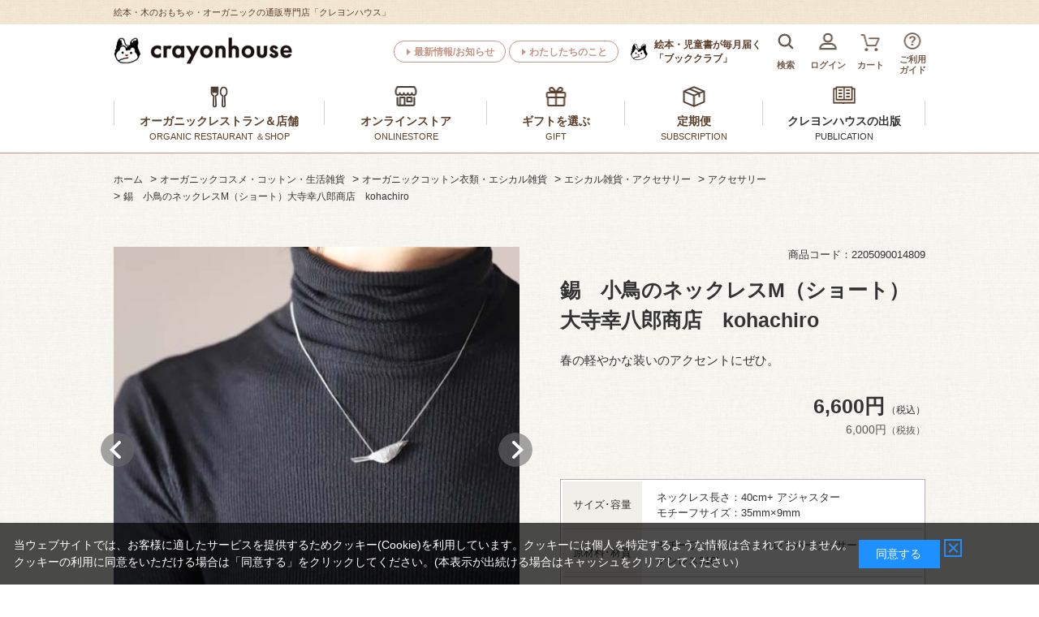

--- FILE ---
content_type: text/html; charset=utf-8
request_url: https://www.crayonhouse.co.jp/shop/g/g2205090014809/
body_size: 16129
content:
<!DOCTYPE html>
<html data-browse-mode="P" lang="ja" >
<head>
<meta charset="UTF-8">
<title>錫　小鳥のネックレスM（ショート）大寺幸八郎商店　kohachiro: オーガニックライフ・コスメ・雑貨｜クレヨンハウス</title>
<link rel="canonical" href="https://www.crayonhouse.co.jp/shop/g/g2205090014809/">


<meta name="description" content="錫　小鳥のネックレスM（ショート）大寺幸八郎商店　kohachiro【クレヨンハウス】絵本・木のおもちゃ・オーガニック。ラッピング無料! 12,000円（税込）以上で送料無料（一部地域除く）">
<meta name="keywords" content="2205090014809,錫　小鳥のネックレスM（ショート）大寺幸八郎商店　kohachiro赤ちゃん　あかちゃん　児童書　子育て　落合恵子　絵本　子どもの本　定期便　木のおもちゃ　出産祝　内祝　オーガニックコスメ　オーガニックコットン">

<meta name="wwwroot" content="" />
<meta name="rooturl" content="https://www.crayonhouse.co.jp" />
<meta name="viewport" content="width=1200">
<link rel="stylesheet" type="text/css" href="https://ajax.googleapis.com/ajax/libs/jqueryui/1.14.1/themes/ui-lightness/jquery-ui.min.css">
<link rel="stylesheet" type="text/css" href="https://maxcdn.bootstrapcdn.com/font-awesome/4.7.0/css/font-awesome.min.css">


<link rel="stylesheet" type="text/css" href="/css/sys/reset.css">
<link rel="stylesheet" type="text/css" href="/css/sys/base.css">
<link rel="stylesheet" type="text/css" href="/css/sys/base_form.css">
<link rel="stylesheet" type="text/css" href="/css/sys/base_misc.css">
<link rel="stylesheet" type="text/css" href="/css/sys/layout.css">
<link rel="stylesheet" type="text/css" href="/css/sys/block_common.css">
<link rel="stylesheet" type="text/css" href="/css/sys/block_customer.css">
<link rel="stylesheet" type="text/css" href="/css/sys/block_goods.css">
<link rel="stylesheet" type="text/css" href="/css/sys/block_order.css">
<link rel="stylesheet" type="text/css" href="/css/sys/block_misc.css">
<link rel="stylesheet" type="text/css" href="/css/sys/block_store.css">
<link rel="stylesheet" type="text/css" href="/css/usr/slick.css">
<link rel="stylesheet" type="text/css" href="/css/usr/slick-theme.css">

<script src="https://ajax.googleapis.com/ajax/libs/jquery/3.7.1/jquery.min.js"></script>
<script src="https://ajax.googleapis.com/ajax/libs/jqueryui/1.14.1/jquery-ui.min.js"></script>
<script src="/lib/jquery-migrate-3.5.2.min.js"></script>
<script src="/lib/js.cookie.js" defer></script>
<script src="/lib/jquery.balloon.js"></script>
<script src="/lib/goods/jquery.tile.min.js"></script>
<script src="/lib/modernizr-custom.js"></script>
<script src="/js/sys/tmpl.js"></script>
<script src="/js/sys/msg.js"></script>
<script src="/js/sys/sys.js"></script>
<script src="/js/sys/common.js"></script>
<script src="/js/sys/search_suggest.js"></script>
<script src="/js/sys/ui.js?t=20251215"></script>
<script src="/js/sys/goods_search_naviplus.js"></script>

<script src="/js/sys/goods_ajax_cart.js"></script>

<!-- ================================== ★共通ヘッドテンプレート　はじまり★ ==================================-->
<link rel="stylesheet" type="text/css" href="/css/usr/base.css">
<link rel="stylesheet" type="text/css" href="/css/usr/layout.css">
<link rel="stylesheet" type="text/css" href="/css/usr/block.css">
<link rel="stylesheet" type="text/css" href="/css/usr/user.css">
<!-- =======================　テンプレートcss　追加 =======================　-->
<link rel="stylesheet" type="text/css" href="/css/usr/template_part.css">
<link rel="stylesheet" type="text/css" href="/css/usr/template_goods_list.css">
<link rel="stylesheet" type="text/css" href="/css/usr/template_lower_page.css">
<link rel="stylesheet" type="text/css" href="/css/usr/nouislider.css">
<!-- =======================　//テンプレートcss　追加 =======================　-->
<script src="/js/usr/tmpl.js"></script>
<script src="/js/usr/msg.js"></script>
<script src="/js/usr/user.js"></script>
<script src="/js/usr/nouislider.js"></script>
<!-- =======================　テンプレートjs　追加 =======================　-->
<script src="/js/usr/jquery.matchHeight.js"></script>
<script src="/js/usr/template_parts.js"></script>
<script src="/lib/slick.min.js"></script>
<script src="/lib/jquery.bxslider.min.js"></script>
<!-- =======================　//テンプレートjs　追加 =======================　-->
<link rel="SHORTCUT ICON" href="/favicon.ico">

<script async src="https://s.yimg.jp/images/listing/tool/cv/ytag.js"></script>
<script>
window.yjDataLayer = window.yjDataLayer || [];
function ytag() { yjDataLayer.push(arguments); }
ytag({"type":"ycl_cookie"});
</script>

<!-- Google Tag Manager -->
<script>(function(w,d,s,l,i){w[l]=w[l]||[];w[l].push({'gtm.start':
new Date().getTime(),event:'gtm.js'});var f=d.getElementsByTagName(s)[0],
j=d.createElement(s),dl=l!='dataLayer'?'&l='+l:'';j.async=true;j.src=
'https://www.googletagmanager.com/gtm.js?id='+i+dl;f.parentNode.insertBefore(j,f);
})(window,document,'script','dataLayer','GTM-MBG28PC');</script>
<!-- End Google Tag Manager -->

<!-- Global site tag (gtag.js) - Google Ads: 993183849 -->
<script async src="https://www.googletagmanager.com/gtag/js?id=AW-993183849"></script>
<script>
  window.dataLayer = window.dataLayer || [];
  function gtag(){dataLayer.push(arguments);}
  gtag('js', new Date());

  gtag('config', 'AW-993183849');
</script>

<!-- Global site tag (gtag.js) - Google Analytics -->
<script async src="https://www.googletagmanager.com/gtag/js?id=G-MZZHJDXLCH"></script>
<script>
  const tracking_code = "G-MZZHJDXLCH";
  window.dataLayer = window.dataLayer || [];
  function gtag(){dataLayer.push(arguments);}
  gtag('js', new Date());
  gtag('config', tracking_code, { send_page_view: false });

window.onload = function(){
  var mailDom = document.getElementsByName('uid');
  var pwdDom = document.getElementsByName('pwd');
  var certDom = document.getElementsByName('cert_key');

  if(!((mailDom.length > 0 && pwdDom.length > 0) || certDom.length > 0)) {
    gtag('config', tracking_code);
  }
};
</script>

<!-- Google サーチコンソール -->
<meta name="google-site-verification" content="AQKOmiBRsPhZ-JZdDad4nX0z26346VHBdhbt0GuWXdU" />

<!-- Google PLA 前田さん依頼 -->
<meta name="google-site-verification" content="QBxF_LY4rCm9tafgql2xwdcHo7KpwhcyVjfNPMj9nP4" />

<!-- 第三者コードの影響-->
<meta http-equiv='x-dns-prefetch-control' content='on'>
<link rel="preconnect dns-prefetch" href="//youtube.com">
<link rel="preconnect dns-prefetch" href="//www.facebook.com">
<link rel="preconnect dns-prefetch" href="//ajax.googleapis.com">



<script src="/js/usr/goods.js"></script>
<script src="/js/usr/goods_images_switching.js"></script>
<!-- etm meta -->
<meta property="etm:device" content="desktop" />
<meta property="etm:page_type" content="goods" />
<meta property="etm:cart_item" content="[]" />
<meta property="etm:attr" content="" />
<meta property="etm:goods_detail" content="{&quot;goods&quot;:&quot;2205090014809&quot;,&quot;category&quot;:&quot;303B6003&quot;,&quot;name&quot;:&quot;錫　小鳥のネックレスM（ショート）大寺幸八郎商店　kohachiro&quot;,&quot;variation_name1&quot;:&quot;&quot;,&quot;variation_name2&quot;:&quot;&quot;,&quot;item_code&quot;:&quot;&quot;,&quot;backorder_fg&quot;:&quot;0&quot;,&quot;s_dt&quot;:&quot;2023/02/21&quot;,&quot;f_dt&quot;:&quot;&quot;,&quot;release_dt&quot;:&quot;&quot;,&quot;regular&quot;:&quot;0&quot;,&quot;set_fg&quot;:&quot;0&quot;,&quot;stock_status&quot;:&quot;1&quot;,&quot;price&quot;:&quot;6600&quot;,&quot;sale_fg&quot;:&quot;false&quot;,&quot;brand&quot;:&quot;&quot;,&quot;brand_name&quot;:&quot;&quot;,&quot;category_name&quot;:&quot;アクセサリー&quot;}" />
<meta property="etm:goods_keyword" content="[{&quot;goods&quot;:&quot;2205090014809&quot;,&quot;stock&quot;:&quot;03&quot;},{&quot;goods&quot;:&quot;2205090014809&quot;,&quot;stock&quot;:&quot;2023年4月号（3/1発行）&quot;},{&quot;goods&quot;:&quot;2205090014809&quot;,&quot;stock&quot;:&quot;2023年4月号（31発行）&quot;},{&quot;goods&quot;:&quot;2205090014809&quot;,&quot;stock&quot;:&quot;2205090014809&quot;},{&quot;goods&quot;:&quot;2205090014809&quot;,&quot;stock&quot;:&quot;507号&quot;},{&quot;goods&quot;:&quot;2205090014809&quot;,&quot;stock&quot;:&quot;KOHACHIRO&quot;},{&quot;goods&quot;:&quot;2205090014809&quot;,&quot;stock&quot;:&quot;アクセサリー&quot;},{&quot;goods&quot;:&quot;2205090014809&quot;,&quot;stock&quot;:&quot;錫&quot;},{&quot;goods&quot;:&quot;2205090014809&quot;,&quot;stock&quot;:&quot;春の軽やかな装いのアクセントにぜひ。&quot;},{&quot;goods&quot;:&quot;2205090014809&quot;,&quot;stock&quot;:&quot;小鳥のネックレスM（ショート）&quot;},{&quot;goods&quot;:&quot;2205090014809&quot;,&quot;stock&quot;:&quot;小鳥のネックレスM（ショート）大寺幸八郎商店&quot;},{&quot;goods&quot;:&quot;2205090014809&quot;,&quot;stock&quot;:&quot;大寺幸八郎商店&quot;},{&quot;goods&quot;:&quot;2205090014809&quot;,&quot;stock&quot;:&quot;大寺幸八郎商店「KOHACHIRO]&quot;}]" />
<meta property="etm:goods_event" content="[{&quot;event&quot;:&quot;slow507&quot;,&quot;name&quot;:&quot;Slow Beauty：クレヨンハウス通信 No.507&quot;,&quot;goods&quot;:&quot;2205090014809&quot;}]" />
<meta property="etm:goods_genre" content="[{&quot;genre&quot;:&quot;30203504&quot;,&quot;name&quot;:&quot;アクセサリー&quot;,&quot;goods&quot;:&quot;2205090014809&quot;},{&quot;genre&quot;:&quot;901041&quot;,&quot;name&quot;:&quot;507号　2023年4月号（3/1発行）&quot;,&quot;goods&quot;:&quot;2205090014809&quot;}]" />


	<script src="/js/sys/goods_ajax_bookmark.js"></script>

<script src="/js/sys/goods_ajax_quickview.js"></script>




</head>

<body class="page-goods" >





<div class="wrapper">

	
		
		<header id="header" class="pane-header">
		
				<div class="head-ttl"><span>絵本・木のおもちゃ・オーガニックの通販専門店「クレヨンハウス」</span></div>

<!-- ヘッダーパターン1 -->
<div class="pane-header-inner pane-header-part01">
	<div class="container">
		<div class="block-header-logo">
			<a class="block-header-logo--link" href="/shop/"><img class="block-header-logo--img" alt="絵本・木のおもちゃ・オーガニックの通販専門店クレヨンハウス" src="/img/usr/common/header/header_logo.jpg"></a>
		</div>
		<ul class="block-header-btnnav">
			<li><a href="/shop/#top-section07">最新情報/お知らせ</a></li>
			<li><a href="/shop/#top-section10">わたしたちのこと</a></li>
		</ul>
	<div class="block-header-business">
			<a href="https://bookclub.crayonhouse.co.jp/WebBC/customer/contents/top/"><span>絵本・児童書が毎月届く</span>「ブッククラブ」</a>
		</div>
		<div class="block-header_iconnav">
			<ul class="block-headernav--item-list">
				<li>
					<div class="block-header-serch-btn">
						<span class="headernav-icon headernav01"><img src="/img/usr/common/header/header_icon01.png" alt="アイコン"></span>
						<span class="headernav-name">検索</span>
					</div>
					<div class="block-header-serch-menu">
						<form name="frmSearch" method="get" action="/shop/goods/search.aspx" onsubmit="handleFormSubmit(event)">
							<div class="block-header-serch-space">
								<input type="hidden" name="search" value="x">
								<input class="block-global-search--keyword js-suggest-search" type="text" value="" tabindex="1" id="keyword" placeholder="商品をさがす" title="商品をさがす" name="keyword" data-suggest-submit="on" autocomplete="off">
								<button class="block-global-search--submit btn btn-default" type="submit" tabindex="1" name="search" value="search">検索</button>
							</div>
							<a href="/shop/goods/search.aspx" class="block-header-serch-detail">詳細検索</a>
						</form>
						<div class="block-header-serch-close">
							<span>閉じる</span>
						</div>
					</div>
				</li>
				<li>
					<a href="/shop/customer/menu.aspx">
						<span class="headernav-icon headernav02"><img src="/img/usr/common/header/header_icon02.png" alt="アイコン"></span>
						<span class="headernav-name">ログイン</span>
					</a>
				</li>
				<li>
					<a href="/shop/cart/cart.aspx">
						<span class="headernav-icon headernav03"><img src="/img/usr/common/header/header_icon03.png" alt="アイコン"></span>
						<span class="block-headernav--cart-count js-cart-count"></span><span class="headernav-name">カート</span>
					</a>
				</li>
				<li>
					<a href="/shop/pages/guide.aspx">
						<span class="headernav-icon headernav04"><img src="/img/usr/common/header/header_icon04.png" alt="アイコン"></span>
						<span class="headernav-name">ご利用<br>ガイド</span>
					</a>
				</li>
			</ul>
		</div>
	</div>
</div>
<!-- //ヘッダーパターン1 -->




<!--========= ★ふわふわ★1/10まで　メルマガ新規CP=========&#8776;
<div class="bnr_rside02">
<a href="https://www.crayonhouse.co.jp/shop/promlp/promlp.aspx?cp=new-entry2310">
<img src="/img/usr/freepage/cp/sidebnr_ml300p.jpg" alt="メルマガ新規登録300p"></a> 　
</div>
-->

				
					<!-- グローバルナビ -->	
<nav class="pane-globalnav-part1">	
	<div class="pane-globalnav-container">
		<ul>
			<!-- グローバルナビメインメニュー1 -->
			<li class="pane-globalnav-opennav">
				<span>
					<span class="icon"><img src="/img/usr/common/header/gnav_icon01.png" alt="アイコン"></span>
					<span>オーガニックレストラン＆店舗</span><span style="display:block; font-weight:normal; font-size: .8em;">ORGANIC RESTAURANT ＆SHOP</span>
					<span class="pane-globalnav-submenu--arr">▲</span>
				</span>
				<div class="pane-globalnav-submenu--type1">
					<div class="pane-globalnav-submenu-in">
						<ul class="pane-globalnav-submenu--type1-menu">
							<li>
								<div class="pane-globalnav-submenu--type1-menu-head">
									<div class="pane-globalnav-submenu--type1-img-shop pane-globalnav-submenu--type1-img-shop">
										<a href="/shop/pages/shop.aspx#tokyo"><img src="/img/usr/common/header/gav_submenu01_img01b.jpg" alt="東京店"></a>
									</div>
									<!--<p class="pane-globalnav-submenu--type1-name">東京店</p>-->
									<div class="pane-globalnav-submenu--type1-btn"><a href="/shop/pc/0tokyo/">東京店 イベント情報</a></div>
								</div>
								<ul class="pane-globalnav-submenu--type1-list">
									<li><a href="/shop/pages/tk01.aspx">オーガニックレストラン</a>
<a class="gn-rst-eng" href="https://www.crayonhouse.co.jp/shop/pages/restaurant_eng.aspx" >ENGLISH MENU</a></li>
                                       <li><a href="/shop/pages/tk02.aspx">1階/ オーガニックフーズ・コスメ＆コットンの専門店</a></li>
									<li><a href="/shop/pages/tk03.aspx">2階・B1F/ 子どもの本・木のおもちゃの専門店</a></li>
									<!--<li><a href="/shop/pages/tk06.aspx">地下1階/「未完の本屋」＆ギャラリー</a></li>-->
								<!-- <li><a href="/shop/pages/tk04.aspx">木のおもちゃの専門店</a></li>
									<li><a href="/shop/pages/tk05.aspx">オーガニックコスメ＆コットン</a></li>　 -->
								</ul>
							</li>
							<li>
								<div class="pane-globalnav-submenu--type1-menu-head">
									<div class="pane-globalnav-submenu--type1-img-shop pane-globalnav-submenu--type1-img-shop">
										<a href="/shop/pages/shop.aspx#osaka"><img src="/img/usr/common/header/gav_submenu01_img02a.jpg" alt="大阪店"></a>
									</div>
									<!--<p class="pane-globalnav-submenu--type1-name">大阪店</p>-->
									<div class="pane-globalnav-submenu--type1-btn"><a href="/shop/pc/0osaka/">大阪店 イベント情報</a></div>
								</div>
								<ul class="pane-globalnav-submenu--type1-list">
									<li><a href="/shop/pages/os01.aspx">1階/ オーガニックデリカ</a></li>
									<li><a href="/shop/pages/os02.aspx">1階/ オーガニックフーズの専門店</a></li>
									<li><a href="/shop/pages/os03.aspx">1階/ オーガニックコスメ＆コットンの専門店</a></li>
									<li><a href="/shop/pages/os04.aspx">2階/ 子どもの本・木のおもちゃ</a></li>
								</ul>
							</li>
						</ul>
						<div class="pane-globalnav-submenu--close">
							<a><span>閉じる</span></a>
						</div>
					</div>
				</div>
			</li>
			<!-- //グローバルナビメインメニュー1 -->
			<!-- グローバルナビメインメニュー2 -->
			<li class="pane-globalnav-opennav">
				<span>
					<span class="icon"><img src="/img/usr/common/header/gnav_icon02.png" alt="アイコン"></span>
					<span>オンラインストア</span><span style="display:block; font-weight:normal; font-size: .8em;">ONLINESTORE</span>
					<span class="pane-globalnav-submenu--arr">▲</span>
				</span>
				<div class="pane-globalnav-submenu--type2">
					<div class="pane-globalnav-submenu-in">
						<ul class="pane-globalnav-submenu--type2-menu">
							<li>
								<a href="/shop/r/r10/">
									<img src="/img/usr/common/header/gav_submenu02_ehon1.jpg" alt="絵本">
									<p>絵本・子どもの本<br>・書籍</p>
								</a>
							</li>
							<li>
								<a href="/shop/r/r20/">
									<img src="/img/usr/common/header/gav_submenu02_toy.jpg" alt="木のおもちゃ">
									<p>木のおもちゃ</p>
								</a>
							</li>
							<li>
								<a href="/shop/r/r30/">
									<img src="/img/usr/common/header/gav_submenu02_zakka.jpg" alt="オーガニックコスメ・コットン・雑貨">
									<p>オーガニックコスメ・コットン・雑貨</p>
								</a>
							</li>
							<li>
								<a href="/shop/r/r50/">
									<img src="/img/usr/common/header/gav_submenu02_food.jpg" alt="・オーガニック食品・有機野菜">
									<p>オーガニック食品・<br>有機野菜</p>
								</a>
							</li>
							<li>
								<a href="/shop/r/r60/">
									<img src="/img/usr/common/header/gav_submenu02_img05.jpg" alt="ギフト">
									<p>ギフトを選ぶ</p>
								</a>
							</li>
							<li>
								<a href="/shop/r/r40/">
									<img src="/img/usr/common/header/gav_submenu02_img06.jpg" alt="ベビー＆マタニティ">
									<p>ベビー＆マタニティ</p>
								</a>
							</li>
							<li>
								<a href="/shop/pages/hoikujirei.aspx">
									<img src="/img/usr/common/header/gav_submenu02_img07.jpg" alt="幼保の先生・保護者会のみなさまへ">
									<p>幼保の先生・保護者会のみなさまへ</p>
								</a>
							</li>
						<!--	<li>
								<a href="/shop/goods/search.aspx">
									<img src="/img/usr/common/header/gav_submenu02_img08.jpg" alt="全商品から探す">
									<p>全商品から探す</p>
								</a>
							</li> -->
						</ul>
						<div class="pane-globalnav-submenu--close">
							<a><span>閉じる</span></a>
						</div>
					</div>
				</div>
			</li>
			<!-- //グローバルナビメインメニュー2 -->
			<!-- グローバルナビメインメニュー3 -->
			<li class="pane-globalnav-opennav">
				<span>
					<span class="icon"><img src="/img/usr/common/header/gnav_icon03.png" alt="アイコン"></span>
					<span>ギフトを選ぶ</span><span style="display:block; font-weight:normal; font-size: .8em;">GIFT</span>
					<span class="pane-globalnav-submenu--arr">▲</span>
				</span>
				<div class="pane-globalnav-submenu--type2">
					<div class="pane-globalnav-submenu-in">
						<ul class="pane-globalnav-submenu--type2-menu">
				
							<li>
								<a href="/shop/r/r6010/">
									<img src="/img/usr/common/header/gav_submenu03_img01.jpg" alt="出産お祝い絵本ギフト">
									<p>出産お祝い<br>絵本ギフト</p>
								</a>
							</li>
							<li>
								<a href="/shop/r/r6015/">
									<img src="/img/usr/common/header/gav_submenu03_oiwaibox.jpg" alt="出産お祝いセレクトBOX">
									<p>出産お祝い<br>セレクトBOX</p>
								</a>
							</li>

							<li>
								<a href="/shop/r/r60/">
									<img src="/img/usr/common/header/gav_submenu02_img08.jpg" alt="全部見る">
									<p>全部見る</p>
								</a>
							</li>
						</ul>
						<div class="pane-globalnav-submenu--close">
							<a><span>閉じる</span></a>
						</div>
					</div>
				</div>
			</li>
			<!-- //グローバルナビメインメニュー3 -->
		<!-- グローバルナビメインメニュー4 -->
			<li class="pane-globalnav-opennav">
				<span>
					<span class="icon"><img src="/img/usr/common/header/gnav_icon04.png" alt="アイコン"></span>
					<span>定期便</span><span style="display:block; font-weight:normal; font-size: .8em;">SUBSCRIPTION</span>
					<span class="pane-globalnav-submenu--arr">▲</span>
				</span>
				<div class="pane-globalnav-submenu--type2">
					<div class="pane-globalnav-submenu-in">
						<ul class="pane-globalnav-submenu--type2-menu">
								<li class="pane-globalnav-submenu--type2-menu">
								<a href="https://bookclub.crayonhouse.co.jp/WebBC/customer/contents/top/">
									<img src="/img/usr/common/header/gav_submenu04_img01.jpg" alt="絵本の定期便 ブッククラブ">
									<p>絵本が毎月届く<br>「ブッククラブ」</p>
								</a>
							</li>
							<li class="pane-globalnav-submenu--type2-menu">
								<a href="/shop/r/r5010/">
									<img src="/img/usr/common/header/gav_submenu04_img02.jpg" alt="有機野菜の定期宅配 西からの旬菜便">
									<p>有機野菜の定期宅配<br>西からの旬菜便</p>
								</a>
							</li>
							<li>
								<a href="/shop/g/g2202090020359/">
									<img src="/img/usr/common/header/gav_submenu04_ops.jpg" alt="オーガニック ファイトケミカルスープ">
									<p>オーガニック ファイトケミカルスープ</p>
								</a>
							</li>
							<li>
								<a href="/shop/g/g2206090009673/">
									<img src="/img/usr/common/header/gav_submenu05_img01.jpg" alt="育児雑誌『クーヨン』">
									<p>育児雑誌「クーヨン」<br>定期購読</p>
								</a>
							</li>
							<!--<li>
								<a href="/shop/g/g2206090009659/">
									<img src="/img/usr/common/header/gav_submenu05_img02.jpg" alt="オーガニックなワンテーママガジン『いいね』">
									<p>ワンテーママガジン「いいね」定期購読</p>
								</a>
							</li>-->
						</ul>
						<div class="pane-globalnav-submenu--close">
							<a><span>閉じる</span></a>
						</div>
					</div>
				</div>
			</li>
			<!-- //グローバルナビメインメニュー4 -->
	<!-- グローバルナビメインメニュー5 -->
			<li class="pane-globalnav-opennav">
				<span>
					<span class="icon">	<a href="/shop/r/r1075/"><img src="/img/usr/common/header/gnav_icon05.png" alt="アイコン"></a></span>
					<span><a href="/shop/r/r1075/">クレヨンハウスの出版</a></span><span style="display:block; font-weight:normal; font-size: .8em;"><a href="/shop/r/r1075/">PUBLICATION</a></span>
				<!--	<span class="pane-globalnav-submenu--arr">▲</span>-->
				</span>
			<!--	<div class="pane-globalnav-submenu--type2">
					<div class="pane-globalnav-submenu-in">
						<ul class="pane-globalnav-submenu--type2-menu">
							<li>
								<a href="/shop/r/r107520/">
									<img src="/img/usr/common/header/gav_submenu05_img01.jpg" alt="育児雑誌『クーヨン』">
									<p>育児雑誌<br>『クーヨン』</p>
								</a>
							</li>
							<li>
								<a href="/shop/r/r107525/">
									<img src="/img/usr/common/header/gav_submenu05_img02.jpg" alt="オーガニックなワンテーママガジン『いいね』">
									<p>オーガニックな<br>ワンテーママガジン<br>『いいね』</p>
								</a>
							</li>
							<li>
								<a href="/shop/r/r107510/">
									<img src="/img/usr/common/header/gav_submenu05_img03.jpg" alt="絵本・書籍の出版">
									<p>絵本・書籍の出版</p>
								</a>
							</li>
							<li>
								<a href="/shop/pages/shotendl.aspx">
									<img src="/img/usr/common/header/gav_submenu05_img04.jpg" alt="書店様へ">
									<p>書店様へ</p>
								</a>
							</li>
						</ul>
						<div class="pane-globalnav-submenu--close">
							<a><span>閉じる</span></a>
						</div>
					</div>
				</div> 
				 -->
			</li>
			<!-- //グローバルナビメインメニュー5 -->
		</ul>	
	</div>

<!--xmasボーダー-->
<!--
<hr style="
height: 10px;
  background-image: repeating-linear-gradient(45deg,#cc3302 0, #cc3302 3px, transparent 0, transparent 50%);
  background-size: 10px 10px;
  background-color: rgb(62 191 95);
  padding: 0;
  margin: 0;}

">
-->

</nav>
<!-- //グローバルナビ -->


				
		
		</header>
	
	<!-- ========= ★ クレジット利用不可（緊急）23.5.6～　=========　

<div class="bnr_rside01" style="top:500px"> <a href="/shop/pages/guide.aspx#payment">
<img src="/img/usr/freepage/info/sidebnr_cre4.png" alt="クレジット利用不可"></a>
</div> 
-->
<div class="pane-topic-path">
	<div class="container">
		<div class="block-topic-path">
	<ul class="block-topic-path--list" id="bread-crumb-list">
		<li class="block-topic-path--genre-item block-topic-path--item__home" itemscope itemtype="https://schema.org/Breadcrumb">
	<a href="https://www.crayonhouse.co.jp/shop/" itemprop="url">
		<span itemprop="title">ホーム</span>
	</a>
</li>
<li class="block-topic-path--genre-item" itemscope itemtype="https://schema.org/Breadcrumb" itemprop="child">
	&gt;
<a href="/shop/r/r30/" itemprop="url">
<span itemprop="title">オーガニックコスメ・コットン・生活雑貨</span>
</a>
</li>
<li class="block-topic-path--genre-item" itemscope itemtype="https://schema.org/Breadcrumb" itemprop="child">
	&gt;
<a href="/shop/r/r3020/" itemprop="url">
<span itemprop="title">オーガニックコットン衣類・エシカル雑貨</span>
</a>
</li>
<li class="block-topic-path--genre-item" itemscope itemtype="https://schema.org/Breadcrumb" itemprop="child">
	&gt;
<a href="/shop/r/r302035/" itemprop="url">
<span itemprop="title">エシカル雑貨・アクセサリー</span>
</a>
</li>
<li class="block-topic-path--genre-item" itemscope itemtype="https://schema.org/Breadcrumb" itemprop="child">
	&gt;
<a href="/shop/r/r30203504/" itemprop="url">
<span itemprop="title">アクセサリー</span>
</a>
</li>
<li class="block-topic-path--genre-item block-topic-path--item__current" itemscope itemtype="https://schema.org/Breadcrumb" itemprop="child">
	&gt;
<a href="/shop/g/g2205090014809/" itemprop="url">
<span itemprop="title">錫　小鳥のネックレスM（ショート）大寺幸八郎商店　kohachiro</span>
</a>
</li>

	</ul>

</div>
	</div>
</div>
<div class="pane-contents">
<div class="container">
<div class="pane-goods-header">
	
	<input type="hidden" value="" id="hidden_variation_group">
	<input type="hidden" value="0" id="variation_design_type">
	<input type="hidden" value="2205090014809" id="hidden_goods">
	<input type="hidden" value="錫　小鳥のネックレスM（ショート）大寺幸八郎商店　kohachiro" id="hidden_goods_name">
	<input type="hidden" value="7a8eacdd252b7b48388a6ab4c5054f30a4eabbe42680d05f15731f8492ace00e" id="js_crsirefo_hidden">
</div>


<main class="pane-main">
<div id="block-template--goods-top">
<!-- テンプレート 商品詳細画面・上部 始まり -->
	<div style="margin-bottom: 20px;">
		<!-- <img src="/img/usr/common/goods/template_goods_top.png" alt="テンプレート 商品詳細画面・上部"> -->
	</div>
<!-- テンプレート 商品詳細画面・上部 終わり -->

</div>
<div class="block-goods-detail">

	<div class="pane-goods-left-side block-goods-detail--color-variation-goods-image" id="gallery">
		<script src="/js/sys/color_variation_goods_images.js"></script>
		<div class="js-goods-detail-goods-slider">
			
			<div class="block-src-L js-goods-img-item block-goods-detail-line-item">
				<figure>
					<img class="block-src-1--image" src="/img/goods/L/2205090014809.jpg" alt="" >
					<a rel="lightbox" href="/img/goods/L/2205090014809.jpg" name="" title="" class="js-lightbox-gallery-info"></a>
				</figure>
				
			</div>
			
			<div class="block-src-D1 js-goods-img-item block-goods-detail-line-item">
				<figure>
					<img class="block-src-1--image" src="/img/goods/D1/2205090014809.jpg" alt="" >
					<a rel="lightbox" href="/img/goods/D1/2205090014809.jpg" name="" title="" class="js-lightbox-gallery-info"></a>
				</figure>
				
			</div>
			
			<div class="block-src-D2 js-goods-img-item block-goods-detail-line-item">
				<figure>
					<img class="block-src-1--image" src="/img/goods/D2/2205090014809.jpg" alt="" >
					<a rel="lightbox" href="/img/goods/D2/2205090014809.jpg" name="" title="" class="js-lightbox-gallery-info"></a>
				</figure>
				
			</div>
			
			<div class="block-src-D3 js-goods-img-item block-goods-detail-line-item">
				<figure>
					<img class="block-src-1--image" src="/img/goods/D3/2205090014809.jpg" alt="" >
					<a rel="lightbox" href="/img/goods/D3/2205090014809.jpg" name="" title="" class="js-lightbox-gallery-info"></a>
				</figure>
				
			</div>
			
		</div >
		<div class="block-goods-detail--color-variation-goods-thumbnail-form">
			<div class="block-goods-gallery block-goods-detail--color-variation-goods-thumbnail-images" id="gallery">
				<ul class="js-goods-detail-gallery-slider">
					
						<li class="block-goods-gallery--color-variation-src-L block-goods-gallery--color-variation-src">
							<a href="/img/goods/L/2205090014809.jpg" name="2205090014809" title="2205090014809">
								<figure class="img-center"><img src="/img/goods/L/2205090014809.jpg" alt="" ></figure>
							</a>
							
						</li>
					
						<li class="block-goods-gallery--color-variation-src-D1 block-goods-gallery--color-variation-src">
							<a href="/img/goods/D1/2205090014809.jpg" name="2205090014809" title="2205090014809">
								<figure class="img-center"><img src="/img/goods/D1/2205090014809.jpg" alt="" ></figure>
							</a>
							
						</li>
					
						<li class="block-goods-gallery--color-variation-src-D2 block-goods-gallery--color-variation-src">
							<a href="/img/goods/D2/2205090014809.jpg" name="2205090014809" title="2205090014809">
								<figure class="img-center"><img src="/img/goods/D2/2205090014809.jpg" alt="" ></figure>
							</a>
							
						</li>
					
						<li class="block-goods-gallery--color-variation-src-D3 block-goods-gallery--color-variation-src">
							<a href="/img/goods/D3/2205090014809.jpg" name="2205090014809" title="2205090014809">
								<figure class="img-center"><img src="/img/goods/D3/2205090014809.jpg" alt="" ></figure>
							</a>
							
						</li>
					
				</ul>
				<div class="block-goods-detail--color-variation-goods-thumbnail-control">
					<div class="color-variation-prev"></div>
					<div class="color-variation-next"></div>
				</div>
			</div>
		</div>




		<div class="block-goods-comment2">
		＊手づくり商品のため、個体差がある場合がございます。作品の個性としておたのしみください。
		</div>


		<div id="block-goods-relation">
			<h3>関連商品</h3>


<script type="text/javascript">
var crsirefo_jscart = "";
</script>




<div class="block-cart-i">
	<ul class="block-cart-i--items">
		<li>
<dl class="block-cart-i--goods js-enhanced-ecommerce-item">
	<dt class="block-cart-i--goods-image">

		<a href="/shop/g/g2205090009157/" title="錫　いはだのイヤリング 　小　スクエア" class="js-enhanced-ecommerce-image"><figure class="img-center"><img alt="錫　いはだのイヤリング 　小　スクエア" src="/img/goods/S/2205090009157.jpg"></figure></a>

	</dt>
	<dd class="block-cart-i--goods-description">

		<div class="block-cart-i--goods-name"><a href="/shop/g/g2205090009157/" title="錫　いはだのイヤリング 　小　スクエア" data-category="アクセサリー(303B6003)" data-brand="" class="js-enhanced-ecommerce-goods-name">錫　いはだのイヤリング 　小　スクエア</a></div>

		


		<div class="block-cart-i--price-infos">
			
			<div class="block-cart-i--price-items">
				<div class="block-cart-i--price price js-enhanced-ecommerce-goods-price">6,050円</div>

	
				<div class="block-cart-i--net-price net-price">税抜 5,500円</div>
	

			
			</div>
		</div>
	</dd>
</dl>

</li><li>
<dl class="block-cart-i--goods js-enhanced-ecommerce-item">
	<dt class="block-cart-i--goods-image">

		<a href="/shop/g/g2205090009164/" title="錫　いはだのピアス　　小" class="js-enhanced-ecommerce-image"><figure class="img-center"><img alt="錫　いはだのピアス　　小" src="/img/goods/S/2205090009164.jpg"></figure></a>

	</dt>
	<dd class="block-cart-i--goods-description">

		<div class="block-cart-i--goods-name"><a href="/shop/g/g2205090009164/" title="錫　いはだのピアス　　小" data-category="アクセサリー(303B6003)" data-brand="" class="js-enhanced-ecommerce-goods-name">錫　いはだのピアス　　小</a></div>

		


		<div class="block-cart-i--price-infos">
			
			<div class="block-cart-i--price-items">
				<div class="block-cart-i--price price js-enhanced-ecommerce-goods-price">6,050円</div>

	
				<div class="block-cart-i--net-price net-price">税抜 5,500円</div>
	

			
			</div>
		</div>
	</dd>
</dl>

</li><li>
<dl class="block-cart-i--goods js-enhanced-ecommerce-item">
	<dt class="block-cart-i--goods-image">

		<a href="/shop/g/g2205090009294/" title="錫 鎚目シンプルライン イヤリング" class="js-enhanced-ecommerce-image"><figure class="img-center"><img alt="錫 鎚目シンプルライン イヤリング" src="/img/goods/S/2205090009294.jpg"></figure></a>

	</dt>
	<dd class="block-cart-i--goods-description">

		<div class="block-cart-i--goods-name"><a href="/shop/g/g2205090009294/" title="錫 鎚目シンプルライン イヤリング" data-category="アクセサリー(303B6003)" data-brand="" class="js-enhanced-ecommerce-goods-name">錫 鎚目シンプルライン イヤリング</a></div>

		


		<div class="block-cart-i--price-infos">
			
			<div class="block-cart-i--price-items">
				<div class="block-cart-i--price price js-enhanced-ecommerce-goods-price">6,050円</div>

	
				<div class="block-cart-i--net-price net-price">税抜 5,500円</div>
	

			
			</div>
		</div>
	</dd>
</dl>

</li><li>
<dl class="block-cart-i--goods js-enhanced-ecommerce-item">
	<dt class="block-cart-i--goods-image">

		<a href="/shop/g/g2205090009300/" title="錫 鎚目シンプルライン ピアス" class="js-enhanced-ecommerce-image"><figure class="img-center"><img alt="錫 鎚目シンプルライン ピアス" src="/img/goods/S/2205090009300.jpg"></figure></a>

	</dt>
	<dd class="block-cart-i--goods-description">

		<div class="block-cart-i--goods-name"><a href="/shop/g/g2205090009300/" title="錫 鎚目シンプルライン ピアス" data-category="アクセサリー(303B6003)" data-brand="" class="js-enhanced-ecommerce-goods-name">錫 鎚目シンプルライン ピアス</a></div>

		


		<div class="block-cart-i--price-infos">
			
			<div class="block-cart-i--price-items">
				<div class="block-cart-i--price price js-enhanced-ecommerce-goods-price">6,050円</div>

	
				<div class="block-cart-i--net-price net-price">税抜 5,500円</div>
	

			
			</div>
		</div>
	</dd>
</dl>

</li><li>
<dl class="block-cart-i--goods js-enhanced-ecommerce-item">
	<dt class="block-cart-i--goods-image">

		<a href="/shop/g/g2205090009409/" title="錫　いはだのイヤリング　スクエア" class="js-enhanced-ecommerce-image"><figure class="img-center"><img alt="錫　いはだのイヤリング　スクエア" src="/img/goods/S/2205090009409.jpg"></figure></a>

	</dt>
	<dd class="block-cart-i--goods-description">

		<div class="block-cart-i--goods-name"><a href="/shop/g/g2205090009409/" title="錫　いはだのイヤリング　スクエア" data-category="アクセサリー(303B6003)" data-brand="" class="js-enhanced-ecommerce-goods-name">錫　いはだのイヤリング　スクエア</a></div>

		


		<div class="block-cart-i--price-infos">
			
			<div class="block-cart-i--price-items">
				<div class="block-cart-i--price price js-enhanced-ecommerce-goods-price">6,050円</div>

	
				<div class="block-cart-i--net-price net-price">税抜 5,500円</div>
	

			
			</div>
		</div>
	</dd>
</dl>

</li><li>
<dl class="block-cart-i--goods js-enhanced-ecommerce-item">
	<dt class="block-cart-i--goods-image">

		<a href="/shop/g/g2205090009195/" title="錫 ドレープ ネックレス" class="js-enhanced-ecommerce-image"><figure class="img-center"><img alt="錫 ドレープ ネックレス" src="/img/goods/S/2205090009195.jpg"></figure></a>

	</dt>
	<dd class="block-cart-i--goods-description">

		<div class="block-cart-i--goods-name"><a href="/shop/g/g2205090009195/" title="錫 ドレープ ネックレス" data-category="アクセサリー(303B6003)" data-brand="" class="js-enhanced-ecommerce-goods-name">錫 ドレープ ネックレス</a></div>

		


		<div class="block-cart-i--price-infos">
			
			<div class="block-cart-i--price-items">
				<div class="block-cart-i--price price js-enhanced-ecommerce-goods-price">9,900円</div>

	
				<div class="block-cart-i--net-price net-price">税抜 9,000円</div>
	

			
			</div>
		</div>
	</dd>
</dl>

</li><li>
<dl class="block-cart-i--goods js-enhanced-ecommerce-item">
	<dt class="block-cart-i--goods-image">

		<a href="/shop/g/g2205090009201/" title="錫 ドレープ ミニネックレス" class="js-enhanced-ecommerce-image"><figure class="img-center"><img alt="錫 ドレープ ミニネックレス" src="/img/goods/S/2205090009201.jpg"></figure></a>

	</dt>
	<dd class="block-cart-i--goods-description">

		<div class="block-cart-i--goods-name"><a href="/shop/g/g2205090009201/" title="錫 ドレープ ミニネックレス" data-category="アクセサリー(303B6003)" data-brand="" class="js-enhanced-ecommerce-goods-name">錫 ドレープ ミニネックレス</a></div>

		


		<div class="block-cart-i--price-infos">
			
			<div class="block-cart-i--price-items">
				<div class="block-cart-i--price price js-enhanced-ecommerce-goods-price">6,600円</div>

	
				<div class="block-cart-i--net-price net-price">税抜 6,000円</div>
	

			
			</div>
		</div>
	</dd>
</dl>

</li><li>
<dl class="block-cart-i--goods js-enhanced-ecommerce-item">
	<dt class="block-cart-i--goods-image">

		<a href="/shop/g/g2205090009256/" title="錫 ドレープまるネックレス" class="js-enhanced-ecommerce-image"><figure class="img-center"><img alt="錫 ドレープまるネックレス" src="/img/goods/S/2205090009256.jpg"></figure></a>

	</dt>
	<dd class="block-cart-i--goods-description">

		<div class="block-cart-i--goods-name"><a href="/shop/g/g2205090009256/" title="錫 ドレープまるネックレス" data-category="アクセサリー(303B6003)" data-brand="" class="js-enhanced-ecommerce-goods-name">錫 ドレープまるネックレス</a></div>

		


		<div class="block-cart-i--price-infos">
			
			<div class="block-cart-i--price-items">
				<div class="block-cart-i--price price js-enhanced-ecommerce-goods-price">6,600円</div>

	
				<div class="block-cart-i--net-price net-price">税抜 6,000円</div>
	

			
			</div>
		</div>
	</dd>
</dl>

</li><li>
<dl class="block-cart-i--goods js-enhanced-ecommerce-item">
	<dt class="block-cart-i--goods-image">

		<a href="/shop/g/g2205090009362/" title="錫 鎚目シンプルライン ネックレス" class="js-enhanced-ecommerce-image"><figure class="img-center"><img alt="錫 鎚目シンプルライン ネックレス" src="/img/goods/S/2205090009362.jpg"></figure></a>

	</dt>
	<dd class="block-cart-i--goods-description">

		<div class="block-cart-i--goods-name"><a href="/shop/g/g2205090009362/" title="錫 鎚目シンプルライン ネックレス" data-category="アクセサリー(303B6003)" data-brand="" class="js-enhanced-ecommerce-goods-name">錫 鎚目シンプルライン ネックレス</a></div>

		


		<div class="block-cart-i--price-infos">
			
			<div class="block-cart-i--price-items">
				<div class="block-cart-i--price price js-enhanced-ecommerce-goods-price">6,600円</div>

	
				<div class="block-cart-i--net-price net-price">税抜 6,000円</div>
	

			
			</div>
		</div>
	</dd>
</dl>

</li><li>
<dl class="block-cart-i--goods js-enhanced-ecommerce-item">
	<dt class="block-cart-i--goods-image">

		<a href="/shop/g/g2205090009508/" title="錫 くもとあめ ネックレス" class="js-enhanced-ecommerce-image"><figure class="img-center"><img alt="錫 くもとあめ ネックレス" src="/img/goods/S/2205090009508.jpg"></figure></a>

	</dt>
	<dd class="block-cart-i--goods-description">

		<div class="block-cart-i--goods-name"><a href="/shop/g/g2205090009508/" title="錫 くもとあめ ネックレス" data-category="アクセサリー(303B6003)" data-brand="" class="js-enhanced-ecommerce-goods-name">錫 くもとあめ ネックレス</a></div>

		


		<div class="block-cart-i--price-infos">
			
			<div class="block-cart-i--price-items">
				<div class="block-cart-i--price price js-enhanced-ecommerce-goods-price">6,600円</div>

	
				<div class="block-cart-i--net-price net-price">税抜 6,000円</div>
	

			
			</div>
		</div>
	</dd>
</dl>

</li><li>
<dl class="block-cart-i--goods js-enhanced-ecommerce-item">
	<dt class="block-cart-i--goods-image">

		<a href="/shop/g/g2205090012652/" title="錫 ドレープネックレスMLセット" class="js-enhanced-ecommerce-image"><figure class="img-center"><img alt="錫 ドレープネックレスMLセット" src="/img/goods/S/2205090012652.jpg"></figure></a>

	</dt>
	<dd class="block-cart-i--goods-description">

		<div class="block-cart-i--goods-name"><a href="/shop/g/g2205090012652/" title="錫 ドレープネックレスMLセット" data-category="アクセサリー(303B6003)" data-brand="" class="js-enhanced-ecommerce-goods-name">錫 ドレープネックレスMLセット</a></div>

		


		<div class="block-cart-i--price-infos">
			
			<div class="block-cart-i--price-items">
				<div class="block-cart-i--price price js-enhanced-ecommerce-goods-price">11,550円</div>

	
				<div class="block-cart-i--net-price net-price">税抜 10,500円</div>
	

			
			</div>
		</div>
	</dd>
</dl>

</li>
	</ul>
</div>





		</div>


	</div>
	<div class="pane-goods-right-side">
	<form name="frm" method="GET" action="/shop/cart/cart.aspx">

		<ul class="block-goods-sns">
			<li class="block-goods-sns--twitter"></li>
			<li class="block-goods-sns--facebook"></li>
			<li class="block-goods-sns--mixi"></li>
		</ul>

		<div class="pane-goods-right-head">
			<div class="pane-goods-right-head-left">

			</div>
			<div class="pane-goods-right-head-right">
				商品コード：2205090014809
			</div>
		</div>
		<div class="block-goods-name">
			<h1 class="h1 block-goods-name--text js-enhanced-ecommerce-goods-name">錫　小鳥のネックレスM（ショート）大寺幸八郎商店　kohachiro</h1>
		</div>
		
		<div class="block-goods-comment" id="spec_goods_comment">春の軽やかな装いのアクセントにぜひ。</div>
		
		<div class="block-goods-price">

	
			<div class="block-goods-price--price price js-enhanced-ecommerce-goods-price">
				6,600円<small>（税込）</small>
			</div>
	
		
			<div class="block-goods-price--net-price net-price">6,000円<small>（税抜）</small></div>
		
	

			
		</div>
		<div class="block-variation">
			<input name="goods" type="hidden" value="2205090014809">
		</div>

		<div class="goods-detail-description-box">
	
	
	
		
			<dl class="goods-detail-description block-goods-spec">
				<dt>サイズ･容量</dt>
				<dd>ネックレス長さ：40cm+ アジャスター<br>
モチーフサイズ：35mm×9mm</dd>
			</dl>
		
	
		
			<dl class="goods-detail-description block-goods-spec">
				<dt>原材料･材質</dt>
				<dd>モチーフ：純錫、ネックレスパーツ：サージカルステンレス316L</dd>
			</dl>
		
	
		
			<dl class="goods-detail-description block-goods-spec">
				<dt>産地･原産国</dt>
				<dd>日本（富山県）</dd>
			</dl>
		
	
		
			<dl class="goods-detail-description block-goods-spec">
				<dt>メーカー</dt>
				<dd>大寺幸八郎商店</dd>
			</dl>
		
	
	
	
	
	
	
	
	
			<dl class="goods-detail-description block-goods-outer_case">
				<dt>外箱有無</dt>
				<dd id="outer_case">無</dd>
			</dl>
	
		</div>


		<div class="block-goods-comment1">
			金属でありながら、どこかやさしい印象のkohachiro のアクセサリー。富山の工房より、小鳥のネックレスが新たに仲間入りです！<br>
コロンと丸みのあるフォルムがかわいらしく、首元をやさしく演出します。からだの動きに合わせてゆらゆらと動く様子は、小鳥がエサをついばんでいるようにも見えます。製作時、まっすぐな板状から立体的に形づくる作業に苦労した、とデザイナーの大寺桂さん。
<br><br>
<p>◆錫（すず）について・・・<br>
錫は酸化しにくく、錆びにくい金属です。シルバーの黒ずみような色の変化が少なく、美しい光沢を長期間に渡って保ち続ける特性を受け、古くから装飾品として用いられてきました。<br>
 <br>
有害物が溶け出しにくいため、安全な素材として、また金属特有の匂いもないため食器などにも用いられています。</p>
<br>
<p>◆錫のお手入れについて<br>
普段のお手入れ・・・乾いた布でこまめに拭いてください。または中性洗剤で洗ってください <br>
光沢のある錫がくすんできた場合のお手入れ <br>
・・・シルバーポリッシュ（布）で磨いて頂くと光沢が戻ります <br>
マットな錫がくすんできた場合のお手入れ <br>
・・・クレンザーや重曹などで磨いてください </p>
		</div>


		
	
	<div class="block-goods-delivery-info">
		
		
		
		<div class="block-goods-delivery-info--link">配送方法：宅配便</div>
		
	</div>
	
	<div class="block-goods-send-info">
		<div class="block-goods-send-info--link"><a href="/shop/pages/wrapping.aspx">ラッピングについて</a></div>
		<div class="block-goods-send-info--link"><a href="/shop/pages/guide.aspx#soryo">送料について</a></div>
		<div class="block-goods-send-info--link"><a href="/shop/pages/guide.aspx#delivery">お届けについて</a></div>
	</div>




	<input name="crsirefo_hidden" type="hidden" value="b23a6fd296115c38e693f339573f12b34ef8349aa86d9e064920570af55ab5f7">
	<script type="text/javascript">
		crsirefo_jscart = jQuery('[name=crsirefo_hidden]').val();;
	</script>



	
		<div class="block-add-cart-wrapper">
			
			<div class="block-add-cart">
	
	<button class="block-add-cart--btn btn btn-primary js-enhanced-ecommerce-add-cart-detail js-animation-add-cart" type="button" value="カートに入れる" href="/shop/cart/cart.aspx?goods=2205090014809">カートに入れる</button>
	<div class="block-goods-hukidashi">
		<p>カートに入れました</p>
		<span class="block-goods-hukidashi-close">お買い物を続ける</span>
		<a class="block-goods-hukidashi-cart" href="/shop/cart/cart.aspx">カートへ進む</a>
	</div>
	
</div>
			
			
			
			<p class="block-add-cart-text">※amazon pay 使えます／取寄せの際に入荷まで7日以上かかる場合もあります</p>
		</div>
	





<div class="block-goods-btn">

		<div class="block-goods-favorite">

</div>


		<div class="block-contact-about-goods">
	<a class="block-contact-about-goods--btn btn btn-default" href="/shop/contact/contact.aspx?goods=2205090014809&amp;subject_id=00000001">この商品について問い合わせる</a>
</div>


</div>


	</form>
	</div>
	<div class="pane-goods-center">
		
		<div class="block-goods-comment3">
			<p align="center">
<img src="https://www.crayonhouse.co.jp/img/goods/D1/2205090014809.jpg" align="center"><br><br>
<img src="https://www.crayonhouse.co.jp/img/goods/D2/2205090014809.jpg" align="center"><br><br>
<img src="https://www.crayonhouse.co.jp/img/goods/D3/2205090014809.jpg" align="center">
</p>
		</div>
		
		
		
		
		
		<div class="block-goods-comment7">
			<!--ラッピングbnr-->
<div style="text-align:center;">
<a href="/shop/pages/wrapping.aspx"><img src="/img/usr/common/cmn-wrapping.png"></a></div>
		</div>
		
		<div id="block-template--goods-middle">
			<!-- テンプレート 商品詳細画面・中部 始まり -->
<div style="margin-bottom: 40px;">
	<!-- <img src="/img/usr/common/goods/template_goods_middle.png" alt="テンプレート 商品詳細画面・中部"> -->
</div>
<!-- テンプレート 商品詳細画面・中部 終わり -->
<div class="block-goods-user-review">
		<div class="block-goods-user-review-header">
			<h3>この商品のレビュー</h3>
    </div>
<div id="revico-review-comment" class="revico-comment" data-revico-hidden-id="hidden_goods" data-revico-product-attr="" data-revico-product-prop-attr="" data-revico-layout="GoodsDetail" data-revico-tenantid="47d86a52-fae8-4373-b69d-aecae09f74c8" style="display:none;"></div>
<script type="text/javascript" src="https://show.revico.jp/providejs/comment.js" defer></script>
</div>
		</div>
		
		<div id="block-template--goods-bottom">
			<!-- テンプレート 商品詳細画面・下部 始まり -->
<div style="margin-bottom: 20px;">
	<!-- <img src="/img/usr/common/goods/template_goods_bottom.png" alt="テンプレート 商品詳細画面・下部"> -->
</div>
<!-- テンプレート 商品詳細画面・下部 終わり -->
<div class="revico-star-all revico-star-simple-design" data-revico-hidden-id="hidden_goods" data-revico-product-attr="data-revico-goods" data-revico-tenantid="47d86a52-fae8-4373-b69d-aecae09f74c8" style="display:none;"></div> <script type="text/javascript" src="https://show.revico.jp/providejs/star.js" defer></script>
<script>
(function() {
    jQuery('.block-goods-delivery-info').after('<div style="height: 35px;order: -1;"><div data-revico-goods="" data-revico-layout="pc-goods-star-simple" style="display:none;"></div></div>');
})();
</script>
<style type="text/css">
.revico-star .revico-star-block {
    justify-content: flex-end;
}
</style>
		</div>
	</div>

<div id="block-of-itemhistory-wrapper">
<h3>最近チェックした商品<span id="itemHistoryButton" class="block-of-itemhistory-close"><a href="#">履歴を残さない</a></span></h3>
<div id="block-of-itemhistory" class="block-recent-item" data-currentgoods="2205090014809">

</div>
<script type="text/javascript">
    jQuery(function(){
        jQuery("#block-of-itemhistory").load(ecblib.sys.wwwroot + "/shop/goods/ajaxitemhistory.aspx?mode=html&goods=" + jQuery("#block-of-itemhistory").data("currentgoods"));
    }());
</script>
</div>

</div>
<link rel="stylesheet" type="text/css" href="/css/usr/lightbox.css">
<script src="/lib/goods/lightbox.js"></script>
<script src="/js/sys/goods_zoomjs.js"></script>




<script type="application/ld+json">
{
   "@context":"http:\/\/schema.org\/",
   "@type":"Product",
   "name":"錫　小鳥のネックレスM（ショート）大寺幸八郎商店　kohachiro",
   "image":"https:\u002f\u002fwww.crayonhouse.co.jp\u002fimg\u002fgoods\u002fS\u002f2205090014809.jpg",
   "description":"春の軽やかな装いのアクセントにぜひ。",
   "mpn":"2205090014809",
   "offers":{
      "@type":"Offer",
      "price":6600,
      "priceCurrency":"JPY",
      "availability":"http:\/\/schema.org\/InStock"
   }
}
</script>
</main>
</div>
</div>
	
			
		<footer class="pane-footer">
			<div class="container">
				<p id="footer_pagetop" class="block-page-top"><a href="#"></a></p>
				
				
						
<div class="block-footercontact--linkbtn"><a href="/shop/contact/contact.aspx">お問い合わせ</a></div>
<div id="footernav" class="block-footernav">
	<ul class="block-footernav--item-list">
		<li><a href="/shop/pages/profile.aspx">会社概要</a></li>
		<li><a href="/shop/pages/agreement.aspx">当サイトについて</a></li>
		<li><a href="/shop/pages/guide.aspx">ご利用ガイド</a></li>
		<li><a href="/shop/pages/privacy.aspx">プライバシーポリシー</a></li>
		<li><a href="/shop/pages/law.aspx">特定商取引法に基づく表示</a></li>
	</ul>
</div>
<p id="copyright" class="block-copyright">All Rights Reserved. Copyright (C) crayonhouse Inc.</p>




 <!--========= ★ PC コスメ P5倍バナー=========　
 <div class="bnr_rside01">
	<a href="/shop/r/r3010/">
<img src="/img/usr/freepage/p5/sidebnr_cosme2305.jpg" alt="毎月1月はコスメポイント5倍"></a> 　
</div>　
-->


<!--========= ★ PC フード P5倍バナー========= 
<div class="bnr_rside01"> <a href="/shop/r/r50/">
<img src="/img/usr/freepage/p5/sidebnr_food2306.jpg" alt="毎月15日はフードポイント5倍"></a>
</div>-->




<!-- ========= ★ クレジット利用不可（緊急）「カテゴリデフォルトヘッダ」に変更 23.5.6～=========　


<div class="bnr_rside01"> <a href="/shop/pages/guide.aspx#payment">
<img src="/img/usr/freepage/info/sidebnr_cre4.png" alt="クレジット利用不可"></a>
</div>-->
				
			</div>
		</footer>
	
</div>
<input type="hidden" id="revico-front-domain" value="show.revico.jp">
<input type="hidden" id="revico-tenant-id" value="47d86a52-fae8-4373-b69d-aecae09f74c8">
<script>
jQuery(function() {
    jQuery('#revico-tenant-id').after('<script class="revico-tracking" type="text/javascript" src="https://' + jQuery('#revico-front-domain').val() + '/providejs/revico_tracking.js" data-revico-tenantid="' + jQuery('#revico-tenant-id').val() + '" defer><\/script>');
});
</script>
<!-- COMMON_BASE  -->

<!-- Google Tag Manager (noscript) -->
<noscript><iframe src="https://www.googletagmanager.com/ns.html?id=GTM-MBG28PC"
height="0" width="0" style="display:none;visibility:hidden"></iframe></noscript>
<!-- End Google Tag Manager (noscript) -->

<script async src="https://s.yimg.jp/images/listing/tool/cv/ytag.js"></script>
<script>
window.yjDataLayer = window.yjDataLayer || [];
function ytag() { yjDataLayer.push(arguments); }
ytag({
  "type":"yss_retargeting",
  "config": {
    "yahoo_ss_retargeting_id": "1000190174",
    "yahoo_sstag_custom_params": {
    }
  }
});
</script><!-- ReviCo商品自動登録 -->
<script type="application/json" id="revico-productmaster-data"></script>
<script>
(function() {
  var revico_productmaster_data = {
    "productCd":"2205090014809",
    "productName":"錫　小鳥のネックレスM（ショート）大寺幸八郎商店　kohachiro",
    "productImageUrl":"https://www.crayonhouse.co.jp/img/goods/L/2205090014809.jpg",
    "productPageUrl":"https://www.crayonhouse.co.jp/shop/g/g2205090014809/",
    "variationGroup":"2205090014809",
    "variationName1": "",
    "variationName2": "",
    "unitPrice": "6600",
    "jan": "",
    "reviewTarget": "true",
    "tenantId": jQuery('#revico-tenant-id').val(),
    "categoryCd":"book-crayon"
    
    ,
    "attributes"    : [
      {
        "productAttributeCd" : "30",
        "displayName"        : "オーガニックコスメ・コットン・生活雑貨",
        "attributeGroup"     : "ジャンル"
      }
    
    
      ,
      {
        "productAttributeCd" : "90",
        "displayName"        : "売上集計用",
        "attributeGroup"     : "ジャンル"
      }
    
    
    
    
    
    ]
    

  };

  var shop_root = jQuery('<a href="https://www.crayonhouse.co.jp/shop"></a>');
  var domain  = shop_root[0].host;

  document.querySelector('#revico-productmaster-data').textContent = JSON.stringify(revico_productmaster_data);
})();
</script>
<div id="cookieBox">
	<div class="block-cookie-consent">
		<div class="block-cookie-consent--text">
	当ウェブサイトでは、お客様に適したサービスを提供するためクッキー(Cookie)を利用しています。クッキーには個人を特定するような情報は含まれておりません。
<br>クッキーの利用に同意をいただける場合は「同意する」をクリックしてください。(本表示が出続ける場合はキャッシュをクリアしてください）<!--詳細は<a href="#">リンク</a>を確認ください。--></div>
		<div id="consentButton" class="block-cookie-consent--btn">同意する</div>
		<div id="consentButtonClose" class="btn_close_">閉じる</div>
	</div>
</div>
<script src="/js/sys/cookie_policy.js?t=20251215" defer></script>

<script type="text/javascript" src="//demo4-m-s.snva.jp/js/naviplus_suggestitem_view.js" charset="UTF-8"></script>
<script type="text/javascript" src="//demo4-m-s.snva.jp/js/naviplus_suggest.js" charset="UTF-8"></script>
<link href="//demo4-m-s.snva.jp/css/naviplus_suggest.css" rel="stylesheet" crossorigin type="text/css" />
<script type="text/javascript" charset="UTF-8">
	NPSuggest.bind({
		server: "crayonhouse-new-f-s.snva.jp",
		accountID: "crayonhouse_new",
		inputAreaID: "left-keyword",               // キーワード入力テキストボックス(input type="text")のidを指定
		submitBtnID: "btn_search_keyword",      // 検索フォーム送信ボタン(input type="button|image")のidを指定
		categoryAreaID: "search_cat",   // 商品カテゴリ指定用プルダウン(select)のidを指定
		maxSuggest: 7,                  // サジェストの最大キーワード数
		matchMode: "partial",           // 前方一致("prefix") / 部分一致("partial")
		sortType: 1,                    // サジェスト結果の並び順タイプ ※詳細はマニュアルを参照
		overlayMode: 'off',             // サジェストをオーバーレイ表示するかどうか "on" / "off" (default="off")
		suggestHighlight: "on",         // ハイライト機能 "on" / "off"
		pathDisplayType: 2,             // path項目表記順タイプ ※詳細はマニュアルを参照
		historyEnabled : 'on',          // 履歴表示機能 "on" / "off" (default="off")
		rankingEnabled : 'on',          // ランキング表示機能 "on" / "off" (default="off")
		rankingType: 'daily',          // ランキング種別 ("hot" / "daily" / "weekly" / "monthly") (default="daily")
		recommendItemEnabled: "on",     // キーワード関連商品を表示するかどうか(画像表示) "on" / "off"
		recommendItemAreaTitle: "検索結果", // キーワード関連商品を表示の際のタイトル
		recommendItemAreaPosition: "right", // キーワード関連商品の表示位置 "right" / "left" / "bottom"
		recommendItemTiming: "input",   // 商品詳細を表示するタイミングを指定
		beacon: true,
		sources:{
			search: {
				server: "crayonhouse-new-f-s.snva.jp",
				accountID: "crayonhouse_new",
			}
		},
		columns:{
			query:{upperSort: "Score", recommendBase: "", responseType: "html", upperTmpl: "suggest"},
			word:{upperSort: "Score", recommendBase: "", responseType: "html", upperTmpl: "suggest"},
			history: {upperSort: "Score", recommendBase: "", responseType: "html", upperTmpl: "suggest"},
			ranking: {upperSort: "Score", recommendBase: "", responseType: "html", upperTmpl: "suggest"},
			title:{upperSort: "Score", recommendBase: "", responseType: "html", upperTmpl: "suggest"},
			path: {upperSort: "Score", recommendBase: "", responseType: "html", upperTmpl: "suggest"},
			narrow1: {upperSort: "Score", recommendBase: "", responseType: "html", upperTmpl: "suggest"},
			narrow2: {upperSort: "Score", recommendBase: "", responseType: "html", upperTmpl: "suggest"},
			narrow3: {upperSort: "Score", recommendBase: "", responseType: "html", upperTmpl: "suggest"},
			narrow4: {upperSort: "Score", recommendBase: "", responseType: "html", upperTmpl: "suggest"},
			narrow5: {upperSort: "Score", recommendBase: "", responseType: "html", upperTmpl: "suggest"},
			narrow6: {upperSort: "Score", recommendBase: "", responseType: "html", upperTmpl: "suggest"},
			narrow7: {upperSort: "Score", recommendBase: "", responseType: "html", upperTmpl: "suggest"},
			narrow8: {upperSort: "Score", recommendBase: "", responseType: "html", upperTmpl: "suggest"},
			narrow9: {upperSort: "Score", recommendBase: "", responseType: "html", upperTmpl: "suggest"},
			narrow10: {upperSort: "Score", recommendBase: "", responseType: "html", upperTmpl: "suggest"},
			keyword1: {upperSort: "Score", recommendBase: "", responseType: "html", upperTmpl: "suggest"},
			keyword2: {upperSort: "Score", recommendBase: "", responseType: "html", upperTmpl: "suggest"},
			keyword3: {upperSort: "Score", recommendBase: "", responseType: "html", upperTmpl: "suggest"},
			keyword4: {upperSort: "Score", recommendBase: "", responseType: "html", upperTmpl: "suggest"},
			keyword5: {upperSort: "Score", recommendBase: "", responseType: "html", upperTmpl: "suggest"},
			keyword6: {upperSort: "Score", recommendBase: "", responseType: "html", upperTmpl: "suggest"},
			keyword7: {upperSort: "Score", recommendBase: "", responseType: "html", upperTmpl: "suggest"},
			keyword8: {upperSort: "Score", recommendBase: "", responseType: "html", upperTmpl: "suggest"},
			keyword9: {upperSort: "Score", recommendBase: "", responseType: "html", upperTmpl: "suggest"},
			keyword10: {upperSort: "Score", recommendBase: "", responseType: "html", upperTmpl: "suggest"}
		}
	});
</script>
</body>
</html>


--- FILE ---
content_type: text/css
request_url: https://www.crayonhouse.co.jp/css/sys/layout.css
body_size: 201
content:
@charset "UTF-8";

/* ----全体レイアウト---- */

.wrapper {
  width: 100%;
}

.container {
  width: 1000px;
  margin: 0 auto;
}

.pane-header .container {
  display: flex;
  align-items: center;
  height: 90px;
}

.pane-globalnav {
  width: 100%;
}

.pane-contents {
  min-height: 600px;
  padding-bottom: 100px;
}

.pane-contents .container:after{
	content: "";
	height: 0;
	display: block;
	clear: both;
}

.pane-left-menu {
  grid-column-start: 1;
  grid-column-end: 2;
  grid-row-start: 1;
  grid-row-end: 3;
  /* IE11 */
  -ms-grid-column: 1;
  -ms-grid-row: 1;
  -ms-grid-row-span: 2;
  width: 240px;
  margin: 30px 60px 0 0;
}

.pane-main {
  display: block;
  grid-column-start: 2;
  grid-column-end: 3;
  grid-row-start: 1;
  grid-row-end: 2;
  /* IE11 */
  -ms-grid-column: 2;
  -ms-grid-row: 1;
  width: 100%;
}

.pane-right-menu {
  grid-column-start: 2;
  grid-column-end: 3;
  grid-row-start: 2;
  grid-row-end: 3;
  /* IE11 */
  -ms-grid-column: 2;
  -ms-grid-row: 2;
  margin: 30px 0;
  width: 900px;
}

.pane-footer {
  padding: 33px 0;
}

/* ----注文フロー---- */

.pane-order-header .container {
  display: flex;
  align-items: center;
  height: 40px;
}

.pane-order-contents {
  min-height: 600px;
  padding-bottom: 50px;
  background: #fff;
}

.pane-order-header .block-header-logo--img {
  height: 40px;
}

/* ----商品詳細---- */
.page-goods .pane-contents .container,
.page-goodspreview .pane-contents .container{
	display: block;
}
.page-goods .pane-main,
.page-goodspreview .pane-main{
	width: 1000px;
}
.page-goods .pane-goods-left-side,
.page-goodspreview .pane-goods-left-side{
	float: left;
	width: 500px;
	margin-bottom: 60px;
}
.page-goods .pane-goods-right-side,
.page-goodspreview .pane-goods-right-side{
	width: 450px;
	float: right;
	margin-bottom: 60px;
}
.pane-goods-center{
	clear: both;
}

--- FILE ---
content_type: text/css
request_url: https://www.crayonhouse.co.jp/css/sys/block_goods.css
body_size: 7322
content:
@charset "UTF-8";

/* ----商品詳細画面---- */

.block-goods-detail--promotion-freespace {
  margin-bottom: 10px;
}

.block-src-l figure {
  text-align: center;
}

.block-goods-affix-list {
  margin-bottom: 10px;
}

.block-goods-affix-list dt {
  padding: 5px 0;
  border-bottom: 1px dotted #ccc;
}

.block-goods-affix-list dd {
  padding: 5px 0 0 15px;
}

.block-goods-affix-list--link:before {
  font-family: FontAwesome;
  content: "\f15c";
  margin-right: 5px;
}

.block-add-cart--btn {
  margin-top: 10px;
  padding: 12px 0;
  font-size: 18px;
  width: 280px;
}

.block-custom-order--btn {
  margin-top: 10px;
  padding: 12px 0;
  font-size: 18px;
  width: 280px;
}

.block-goods-store-stock--btn {
  margin-top: 10px;
  padding: 6px 0;
  font-size: 16px;
  width: 280px;
}

.block-arrival-notice--btn {
  margin-top: 10px;
  padding: 6px 0;
  font-size: 16px;
  width: 280px;
}

.block-contact-about-goods--btn {
  margin-top: 10px;
  padding: 6px 0;
  font-size: 16px;
  width: 280px;
}

.block-goods-favorite--btn {
  margin-top: 10px;
  padding: 6px 0;
  font-size: 16px;
  width: 280px;
}

.block-variation-add-cart {
  margin-right: 5px;
	position: relative;
}

.block-variation-add-cart--btn {
  display: table-cell;
  vertical-align: middle;
  font-size: 16px;
  width: 165px;
  height: 54px;
}

.block-variation-favorite--btn {
  display: table-cell;
  vertical-align: middle;
  font-size: 24px;
  width: 54px;
  height: 54px;
}

.block-no-stock--message {
  text-align: center;
  margin-top: 10px;
  padding: 6px 0;
  font-size: 16px;
  width: 200px;
  border: 1px solid #ebccd1;
  color: #a94442;
  background-color: #f2dede;
}

.block-variation-no-stock,
.block-goods-variation-arrival-notice {
  margin-right: 5px;
}

.block-variation-no-stock--message,
.block-goods-variation-arrival-notice--btn {
  display: table-cell;
  vertical-align: middle;
  text-align: center;
  width: 165px;
  height: 54px;
}

.block-variation-no-stock--message {
  border: 1px solid #ebccd1;
  color: #a94442;
  background-color: #f2dede;
}

.block-goods-gallery ul {
  font-size: 0;
}

.block-goods-gallery li {
  display: inline-block;
  width: 110px;
  margin-left: 20px;
}
.block-goods-gallery li:only-child a{
	pointer-events: none;
}
.block-goods-gallery li:nth-child(4n+1){
	margin-left: 0;
}
.block-goods-gallery li:nth-child(n+5){
	margin-top: 10px;
}
.block-goods-gallery li a{
	display: flex;
	justify-content: center;
	align-items: center;
	width: 110px;
	height: 110px;
	position: relative;
}
.block-goods-gallery li a:after{
	content: "";
	position: absolute;
	left: 0;
	top: 0;
	width: 100%;
	height: 100%;
	border: 3px solid #533e2b;
	transition: 0.3s;
	opacity: 0;
}
.block-goods-gallery li a.active:after,
.block-goods-gallery li a:hover:after{
	opacity: 1;
}
.block-goods-gallery li figure img{
	width: auto;
	height: auto;
	max-width: 100%;
	max-height: 100%;
}

.block-goods-price {
  margin: 10px 0;
}

.block-goods-price--price {
  font-size: 24px;
  font-weight: bold;
}

.block-goods-price--on-sales-comment {
  color: #c30;
}

.block-accessory-list {
  width: 100%;
}

.pane-goods-right-side .block-check-list-a--item-body {
  width: auto;
}

.block-goods-footer-cart {
  text-align: center;
}

/* 同一バリエーション画像表示 */
#gallery .bx-wrapper{
	position: relative;
}
.block-goods-detail .block-goods-detail--color-variation-goods-image .bx-viewport {
  max-height: 606px;
}

.block-goods-detail .block-goods-detail--color-variation-goods-thumbnail-images .bx-wrapper {
  position: relative;
}

#gallery .bx-prev,
#gallery .bx-next{
  background: url(../../img/usr/common/goods/bx_prev.png) no-repeat center center / 100% 100%;
	width: 42px;
	height: 42px;
	border-radius: 100%;
	font-size: 0;
	position: absolute;
	top: 50%;
	transform: translate(0,-50%);
	z-index: 100;
}
#gallery .bx-prev{
	left: -16px;
}
#gallery .bx-next{
	background-image: url(../../img/usr/common/goods/bx_next.png);
	right: -16px;
}

.block-goods-detail .block-goods-detail--color-variation-goods-thumbnail-images .bx-controls-direction a.disabled {
  opacity: 0.3;
  cursor: default;
}

.block-goods-detail .block-goods-detail--color-variation-goods-thumbnail-images .block-goods-detail--color-variation-goods-color-name {
  font-size: 14px !important;
  text-align: center;
}

.block-goods-detail .block-goods-detail--color-variation-goods-image .block-goods-detail-line-item figure {
  text-align: center;
	position: relative;
	display: flex;
	justify-content: center;
	align-items: center;
	height: 500px;
}
.block-goods-detail .block-goods-detail--color-variation-goods-image .block-goods-detail-line-item figure img{
	max-width: 500px;
	max-height: 500px;
}
.block-goods-detail-line-item figure a[rel*="lightbox"]{
	width: 34px;
	height: 34px;
	background: url(../../img/usr/common/goods/bx_zoom.png) no-repeat center center;
	position: absolute;
	right: 10px;
	bottom: 10px;
	border-radius: 100%;
}
.block-goods-detail .block-goods-detail--color-variation-goods-image .bx-viewport .block-goods-detail-line-item figure img {
	width: auto;
	height: auto;
	/* max-width: 100%;  ///201112 */
	max-height: 100%;
}

.block-goods-detail .block-goods-detail--color-variation-goods-image .block-goods-detail-line-item {
  z-index: 3 !important;
}
.block-goods-detail--color-variation-goods-thumbnail-form{
	margin: 10px 0 34px;
}
.block-goods-gallery--color-variation-src {
  vertical-align: top;
}

/* 注文明細拡張 */

.block-goods-sales-detail-append--item .form-label {
  padding: 10px;
  margin-right: 10px;
}

.block-goods-sales-detail-append--item input[type="text"],
.block-goods-sales-detail-append--item textarea {
  width: 100%;
}

.block-goods-sales-detail-append--item .constraint .required {
  margin: -38px 20px 16px 0;
  display: block;
  text-align: right;
}

/* バリエーション入荷案内申し込み */
.block-variation-back-order {
  margin-top: 10px;
}

.block-variation-arrival-notice {
  margin-right: 5px;
}

.block-variation-arrival-notice--btn {
  margin-top: 10px;
  padding: 6px 0;
  font-size: 16px;
  width: 280px;
}

/* バリエーション切り替えボタン */
.block-variation--item-list {
  font-size: 0;
}
.block-variation--item {
  display: inline-block;
	vertical-align: top;
  width: 60px;
	margin: 0 0 10px 5px;
	transition: 0.3s;
	cursor: pointer;
}
.block-variation--item:hover{
	opacity: 0.7;
}
.block-variation--item:nth-child(7n+1) {
	margin-left: 0;
}

.block-variation--item-description {
  text-align: center;
	font-size: 13px;
}

.block-color--item-list,
.block-size--item-list {
	margin-bottom: 25px;
}
.block-color--item dt {
	text-align: center;
	margin-bottom: 6px;
}
.block-size--item dt {
	text-align: center;
	margin-bottom: 6px;
	margin: 0 auto;
	width: 36px;
}
.block-color--item dt .img-center{
	display: inline-block;
	position: relative;
}
.block-size--item dt span {
	display: table-cell;
	position: relative;
	vertical-align: middle;
	font-size: 14px;
	background-color: #fff;
}
.block-size--item.size-disable-stock dt span {
	background-color: #eee;
}
.block-color--item:hover dt .img-center:after,
.block-color--item.active dt .img-center:after,
.block-color--item.color-disable-stock.active dt .img-center:after,
.block-size--item:hover dt span:after,
.block-size--item.active dt span:after,
.block-size--item.size-disable-stock.active dt span:after{
	content: "";
	width: 100%;
	height: 100%;
	border: 3px solid #533e2b;
	position: absolute;
	left: 0;
	top: 0;
}
.block-color--item.color-disable-stock dt .img-center:after,
.block-size--item.size-disable-stock dt span:after {
	content: "";
	width: 100%;
	height: 100%;
	border: 2px dashed #d0d0d0;
	position: absolute;
	left: 0;
	top: 0;
}
.block-color--item.color-disable-stock dt .img-center img{
	opacity: 0.3;
}

.block-color--item-term img {
  max-width: 36px;
  max-height: 36px;
	width: auto;
	height: auto;
}
.block-size--item-term span {
  max-width: auto;
  max-height: auto;
	width: 36px;
	height: 36px;
}


/* サイズ別カートボタン */
.block-size-with-cart--item {
  padding: 5px 0;
  width: 100%;
  display: flex;
}

.block-size-with-cart--item-term {
  width: 50px;
  height: 50px;
  margin-right: 5px;
}

.block-size-with-cart--item-term span {
  display: table-cell;
  word-break: break-all;
  text-align: center;
  vertical-align: middle;
  width: 96px;
  height: 48px;
  padding: 2px;
}

/* カラー別カートボタン */
.block-color-with-cart--item {
  padding: 5px 0;
  width: 100%;
  display: flex;
}

.block-color-with-cart--item-term {
  border: 2px solid #d0d0d0;
  background-color: #fff;
  width: 48px;
  height: 48px;
  margin-right: 5px;
}

.block-color-with-cart--item-term figure {
  width: 44px;
  height: 44px;
}

.block-color-with-cart--item-term img {
  max-width: 44px;
  max-height: 44px;
}

/* カラーサイズ別カートボタン */
.block-color-size-with-cart--nocolor {
  width: 48px;
  height: 48px;
  margin-right: 5px;
}

.block-color-size-with-cart--color-line {
  padding: 5px 0;
  width: 100%;
  display: flex;
}

.block-color-size-with-cart--size-line {
  padding: 5px 0;
  width: 100%;
  display: flex;
}

.block-color-size-with-cart--size-item-term {
  display: inline-block;
  vertical-align: middle;
  width: 90px;
  height: 42px;
  margin-right: 5px;
}

.block-color-size-with-cart--size-item-term span {
  display: table-cell;
  word-break: break-all;
  text-align: center;
  vertical-align: middle;
  width: 96px;
  height: 50px;
  padding: 2px;
}

.block-color-size-with-cart--color-item-term {
  border: 2px solid #cdc8c3;
  background-color: #fff;
  width: 48px;
  height: 48px;
  margin-right: 5px;
}

.block-color-size-with-cart--color-item-term figure {
  width: 44px;
  height: 44px;
}

.block-color-size-with-cart--color-item-term img {
  max-width: 44px;
  max-height: 44px;
}

.block-color-size-with-cart,
.block-color-with-cart,
.block-size-with-cart{
	margin: 50px 0;
}

.block-color-size-with-cart--item-list > div{
	padding: 12px 0;
}
.block-color-size-with-cart--item-list > div:last-child{
	border-bottom: 1px solid #cdc8c3;
}
.block-color-size-with-cart--color-line{
	border-top: 1px solid #cdc8c3;
}

.block-color-with-cart--item,
.block-size-with-cart--item{
	border-top: 1px solid #cdc8c3;
	padding: 12px 0;
}
.block-color-with-cart--item:last-child,
.block-size-with-cart--item:last-child{
	border-bottom: 1px solid #cdc8c3;
}

.block-color-size-with-cart--size-line{
	position: relative;
}
.block-color-size-with-cart--size-line:before{
	content: "";
	width: calc(100% - 59px);
	height: 1px;
	background: #cdc8c3;
	position: absolute;
	right: 0;
	top: 0;
}
.block-variation-add-cart .block-variation-add-cart--btn,
.block-variation-no-stock--message,
.block-goods-variation-arrival-notice--btn.btn.btn-default{
	width: 232px;
	border-radius: 30px;
	position: relative;
	font-size: 15px;
	height: 48px;
}
.block-variation-favorite .block-variation-favorite--btn{
	min-width: 60px;
	width: 60px;
	border-radius: 30px;
}
.block-variation-add-cart .block-variation-add-cart--btn{
	
	background: #da5b4a;
}
.block-variation-add-cart .block-variation-add-cart--btn:before {
	content: "";
	display: inline-block;
	position: relative;
	width: 26px;
	height: 24px;
	vertical-align: middle;
	background: url(../../img/usr/common/goods/cart_icon.png) no-repeat center center / 100% 100%;
	margin:0 25px 0 -25px;
}
.block-variation-no-stock--message{
	border: none;
	color: #FFF;
	background: #b3b3b3;
}
.block-goods-variation-arrival-notice--btn.btn.btn-default{
	white-space: normal;
	padding: 0 45px;
	background: #c78c76;
	line-height: 1.1;
}

.block-variation-add-cart .block-variation-add-cart--btn:after,
.block-goods-variation-arrival-notice--btn.btn.btn-default:after{
	content: "";
	position: absolute;
	right: 20px;
	top: 19px;
	width: 8px;
	height: 8px;
	border-right: 2px solid #FFF;
	border-top: 2px solid #FFF;
	transform: rotate(45deg);
}
.block-variation-favorite .block-variation-favorite--btn{
	background: #c78c76;;
}
.block-variation-favorite--btn .fa.fa-heart:before{
	content: "";
	display: inline-block;
	vertical-align: middle;
	width: 20px;
	height: 20px;
	background: url(../../img/icon/favorite_btn.png) no-repeat center center / 100% 100%;
}
.block-variation-favorite--btn{
	height: 48px;
}
.block-variation-favorite{
	margin-left: 5px;
}

/* カラーサイズ別カートボタン（どちらか一方のみのパターン）*/
.block-variation-add-cart:nth-child(2),
.block-variation-no-stock:nth-child(2),
.block-goods-variation-arrival-notice:nth-child(2){
	margin-left: 5px;
}
.block-variation-add-cart:nth-child(2) .block-variation-add-cart--btn,
.block-variation-no-stock:nth-child(2) .block-variation-no-stock--message,
.block-goods-variation-arrival-notice:nth-child(2) .block-goods-variation-arrival-notice--btn.btn.btn-default{
	width: 322px;
}


/* ----ユーザーレビュー画面---- */

.block-user-review--score .form-label,
.block-user-review--score .constraint {
  vertical-align: top;
  padding-top: 8px;
}

.block-user-review--review-body .form-label,
.block-user-review--review-body .constraint {
  vertical-align: top;
  padding-top: 8px;
}

.block-user-review--score .form-control,
.block-user-review--review-body .form-control {
  padding-top: 10px;
}

.block-user-review--evaluation-score img {
  height: 21px;
}

.block-user-review--evaluator-name dt,
.block-user-review--evaluator-name dd {
  display: inline-block;
}

.block-user-review--review-comment {
  margin: 10px 0;
}
.block-user-review--footer h3 {
  padding: 40px 0 10px;
}

/* ----トップページイベント表示---- */
.block-top-event--header {
  font-size: 28px;
  text-align: center;
  border-top: #444 2px solid;
  padding: 19px 0 30px;
}

/* ----店舗在庫画面---- */

.block-store-stock--goods-detail dt {
  float: left;
  font-weight: bold;
  width: 100px;
  padding: 3px;
}

.block-store-stock--goods-detail dd {
  margin-left: 120px;
  padding: 3px;
}

.block-store-stock--message {
  color: #a94442;
  margin: 10px 0;
}

.block-store-stock--list li {
  display: inline-block;
  margin: 0 10px 0 0;
}

/* ----アイコン---- */
.block-icon{
	width: calc(100% + 10px);
	font-size: 0;
}
.block-icon span {
	display: inline-block;
	margin: 0 10px 10px 0;
}
.block-icon span:last-child{
	margin-bottom: 15px;
}
a.js-enhanced-ecommerce-image{
	display: block;
	position: relative;
}
.block-icon-inimage{
	position: absolute;
	width: calc(100% + 4px);
	left: -4px;
	top: 0;
	font-size: 0;
}

.block-icon-inimage img,
.block-ranking-r .block-icon img{
	vertical-align: middle;
}
.block-icon-inimage img,
.block-ranking-r .block-icon img{
	height: 20px;
}
.block-icon-inimage img,
.block-ranking-r .block-icon img{
	margin:0 0 4px 4px;
}

.block-goods-list-d .block-icon-inimage img{
	height: 24px;
}


/* ----検索結果関連---- */
.list-goods-name{
	font-size: 15px;
	font-weight: bold;
	line-height: 20px;
}
.list-goods-name a{
	text-decoration: none !important;
	font-weight: bold;
}
.list-goods-comment{
	text-align: center;
}
.list-sale-price-box{
	text-align: right;
	width: 100%;
	padding-bottom: 1px;
}
.list-sold-out{
	text-align: center;
	font-size: 13px;
	color: #c78c76;
	font-weight: bold;
	background: #FFF;
	border: 1px solid #c78c76;
	padding: 3px;
	margin-bottom: 15px;
}
.list-sale-price-icon{
	display: inline-block;
	width: 70px;
	background: #da5b4a;
  font-size: 12px;
	color: #FFF;
	line-height: 20px;
	font-weight: bold;
	text-align: center;
	vertical-align: middle;
	margin:0 5px 4px 0;
}
.list-sale-default-price{
	display: inline-block;
	font-size: 15px;
	vertical-align: middle;
	margin-bottom: 4px;
	position: relative;
}
.list-sale-default-price small{
	display: inline-block;
	font-size: 13px;
	vertical-align: baseline;
}
.list-sale-default-price:after{
	content: "";
	width: 100%;
	height: 1px;
	background: #333;
	position: absolute;
	left: 0;
	top: 50%;
}
.list-price-box{
	font-size: 18px;
	margin-bottom: 8px;
}
.list-price-box small{
	font-size: 13px;
	vertical-align: baseline;
}
.list-sale-price{
	color: #da5b4a;
}

/* ----商品一覧画面----*/

/* 表示方法・並べ替え・ページャ */
.block-goods-list--display-style-items {
  margin-top: 5px;
  margin-bottom: 5px;
  font-size: 12px;
}

.block-goods-list--display-style-items .active {
  color: #c00;
}

.block-goods-list--display-style-items dt {
  display: inline-block;
  font-weight: bold;
}

.block-goods-list--display-style-items dd {
  display: inline-block;
  margin-right: 5px;
}

.block-goods-list--sort-order-items {
  margin-top: 5px;
  margin-bottom: 5px;
  font-size: 12px;
}

.block-goods-list--sort-order-items .active {
  color: #c00;
}

.block-goods-list--sort-order-items dt {
  display: inline-block;
  font-weight: bold;
}

.block-goods-list--sort-order-items dd {
  display: inline-block;
  margin-right: 5px;
}

/* ----商品一覧画面：一覧：block-goods-list-l---- */

.block-goods-list-l--table {
  width: 100%;
}

.block-goods-list-l--table,
.block-goods-list-l--table td,
.block-goods-list-l--table th {
  border-collapse: collapse;
}

.block-goods-list-l--table td,
.block-goods-list-l--table th {
  padding: 10px;
}

.block-goods-list-l--table th {
  font-weight: bold;
  white-space: nowrap;
}

.block-goods-list-l--table,
.block-goods-list-l--table td,
.block-goods-list-l--table th {
  border: 1px solid #444;
}

.block-goods-list-l--add-cart {
  text-align: center;
}

.block-goods-list-l--stock {
  text-align: center;
}

.block-goods-list-l--goods-name a {
  text-decoration: underline;
}

.block-goods-list-l--add-cart .block-list-add-cart-btn {
  display: block;
  padding: 12px 0;
  font-size: 16px;
  width: 220px;
}

.block-goods-list-l--add-cart .block-list-custom-order-btn {
  display: block;
  padding: 12px 0;
  font-size: 16px;
  width: 220px;
  margin-bottom: 5px;
}

.block-goods-list-l .price {
}

.block-goods-list-l .price,
.block-goods-list-l .net-price,
.block-goods-list-l .default-price,
.block-goods-list-l .exchange-price,
.block-goods-list-l .block-exchange-price--rate-dt {
  text-align: right;
}

.block-goods-list-l .net-price,
.block-goods-list-l .default-price,
.block-goods-list-l .exchange-price,
.block-goods-list-l .block-exchange-price--rate-dt {
  font-size: 12px;
}

.block-goods-list-l--scomment {
  font-size: 12px;
  color: #cc3302;
}

/* ----商品一覧画面：一括購入：block-goods-list-l---- */

.block-bulk-purchase-b--table {
  width: 100%;
}

.block-bulk-purchase-b--table,
.block-bulk-purchase-b--table td,
.block-bulk-purchase-b--table th {
  border-collapse: collapse;
}

.block-bulk-purchase-b--table td,
.block-bulk-purchase-b--table th {
  padding: 10px;
}

.block-bulk-purchase-b--table th {
  font-weight: bold;
  white-space: nowrap;
}

.block-bulk-purchase-b--table,
.block-bulk-purchase-b--table td,
.block-bulk-purchase-b--table th {
  border: 1px solid #444;
}

.block-bulk-purchase-b--stock {
  text-align: center;
}

.block-bulk-purchase-b--goods-name a {
  text-decoration: underline;
}

.block-bulk-purchase-b--add-cart {
  margin-top: 10px;
  margin-bottom: 10px;
  text-align: right;
}

.block-bulk-purchase-b--add-cart .block-list-add-cart-btn {
  display: inline-block;
  padding: 12px 0;
  font-size: 16px;
  width: 220px;
}

.block-bulk-purchase-b .price {
}

.block-bulk-purchase-b .price,
.block-bulk-purchase-b .net-price,
.block-bulk-purchase-b .default-price,
.block-bulk-purchase-b .exchange-price,
.block-bulk-purchase-b .block-exchange-price--rate-dt {
  text-align: right;
}

.block-bulk-purchase-b .net-price,
.block-bulk-purchase-b .default-price,
.block-bulk-purchase-b .exchange-price,
.block-bulk-purchase-b .block-exchange-price--rate-dt {
  font-size: 12px;
}

.block-bulk-purchase-b--scomment {
  font-size: 12px;
  color: #cc3302;
}

/* ----商品一覧画面：チェックリスト：block-check-list-a---- */

.block-check-list-a li {
  width: 100%;
  margin: 0 0 20px 20px;
}

.block-check-list-a--price-infos,
.block-check-list-a--stock-items,
.block-check-list-a--select-item {
  text-align: right;
  margin: 5px 0;
}

.block-check-list-a--select-item .radio {
  margin-right: 0;
}

.block-check-list-a--image {
  width: 142px;
}

.block-check-list-a--items {
  display: flex;
  flex-wrap: wrap;
  margin-left: -20px;
}

.block-check-list-a--item-body {
  display: flex;
  padding-bottom: 20px;
  border-bottom: 1px solid #dfdfdf;
}

.block-check-list-a--items li:last-child .block-check-list-a--item-body {
  border-bottom: none;
}

.block-check-list-a--image figure {
  background: #f5f5f5;
  width: 142px;
  height: 142px;
}

.block-check-list-a--item-description {
  width: 100%;
  padding-left: 20px;
  padding-right: 20px;
}
.block-check-list-a--goods-name {
  margin-bottom: 10px;
}
.block-check-list-a--goods-name a {
  text-decoration: underline;
}

.block-check-list-a--price-title {
  display: inline-block;
}

.block-check-list-a--price {
  display: inline-block;
}

.block-check-list-a--stock-title {
  display: inline-block;
}

.block-check-list-a--stock {
  display: inline-block;
}

.block-check-list-a .price {
}

.block-check-list-a .price,
.block-check-list-a .net-price,
.block-check-list-a .default-price,
.block-check-list-a .exchange-price,
.block-check-list-a .block-exchange-price--rate-dt {
  text-align: left;
}

.block-check-list-a--scomment {
  color: #cc3302;
}

.block-check-list-a--goods-comment {
  margin-top: 10px;
}

.block-check-list-a--add-cart {
  margin-top: 10px;
  margin-bottom: 10px;
  text-align: center;
}

.block-check-list-a--add-cart .block-list-add-cart-btn {
  display: inline-block;
  padding: 12px 0;
  font-size: 16px;
  width: 220px;
}

.block-order-complete .block-check-list-a .block-check-list-a--comment,
.page-bookmark .block-check-list-a .block-check-list-a--comment {
  padding: 0 0 5px;
}

.block-order-complete .block-check-list-a .block-check-list-a--stock-items
.page-bookmark .block-check-list-a .block-check-list-a--stock-items {
  padding: 5px 0;
}

/* ----商品一覧画面：ピックアップ：block-pickup-list-p---- */

.block-pickup-list-p li {
  display: flex;
	justify-content: space-between;
	margin-bottom: 25px;
}

.block-pickup-list-p--item-body {
  display: flex;
	justify-content: space-between;
  width: 375px;
	padding-bottom: 25px;
	border-bottom: 1px solid #cdc8c3;
}

.block-pickup-list-p--image {
  width: 174px;
}

.block-pickup-list-p--image figure {
  background: #f5f5f5;
  width: 174px;
  height: 174px;
}

.block-pickup-list-p--item-description {
	width: 185px;
}

.block-pickup-list-p--comment {
	text-align: left;
  padding: 10px 0 15px;
	min-height: 4em;
}

.block-pickup-list-p--goods-name a {
  text-decoration: underline;
}
.block-pickup-list-p--add-cart{
	width: 160px;
	margin-left: 25px;
	position: relative;
}
.block-pickup-list-p--add-cart .block-list-add-cart-btn {
  display: block;
  padding: 5px 10px;
	background: #da5b4a;
	font-size: 13px;
	font-weight: bold;
	color: #FFF;
	text-align: center;
	border-radius: 20px;
}
.block-pickup-list-p--add-cart .block-list-add-cart-btn:before {
	content: "";
	display: inline-block;
	width: 19px;
	height: 19px;
	background: url(../../img/usr/common/goods/cart_icon.png) no-repeat center center / 100% 100%;
	vertical-align: middle;
	position: relative;
	top: -1px;
	margin-right: 5px;
}

.block-pickup-list-p--add-cart .block-list-custom-order-btn {
  display: block;
  padding: 8px 0;
  width: 160px;
  margin-bottom: 5px;
}

.block-pickup-list-p .price {
}

.block-pickup-list-p .price,
.block-pickup-list-p .net-price,
.block-pickup-list-p .default-price,
.block-pickup-list-p .exchange-price,
.block-pickup-list-p .block-exchange-price--rate-dt {
  text-align: right;
}

.block-pickup-list-p--scomment {
  color: #cc3302;
}

/* ----商品一覧画面：詳細一覧：block-goods-list-d---- */

.block-goods-list-d li {
	margin-bottom: 25px;
}

.block-goods-list-d--item-body {
  display: flex;
	justify-content: space-between;
	padding-bottom: 25px;
	border-bottom: 1px solid #cdc8c3;
}

.block-goods-list-d--image {
  width: 100%;
}
body.page-genre .block-goods-list-d--image{
	width: 300px;
}

.block-goods-list-d--image figure {
  background: #f5f5f5;
  width: 300px;
  height: 300px;
}

.block-goods-list-d--item-description {
	width: 455px;
	display: flex;
	flex-direction: column;
	justify-content: space-between;
}

.block-goods-list-d--comment {
	text-align: left;
  padding: 10px 0 15px;
	min-height: 4em;
	font-size: 15px;
	line-height: 40px;
}

.block-goods-list-d--goods-name a {
  text-decoration: underline;
}
.block-goods-list-d--add-cart{
	width: 160px;
	margin-left: 20px;
	position: relative;
}
.block-goods-list-d--add-cart .block-list-add-cart-btn {
  display: block;
  padding: 5px 10px;
	background: #da5b4a;
	font-size: 13px;
	font-weight: bold;
	color: #FFF;
	text-align: center;
	border-radius: 20px;
}
.block-goods-list-d--add-cart .block-list-add-cart-btn:before {
	content: "";
	display: inline-block;
	width: 19px;
	height: 19px;
	background: url(../../img/usr/common/goods/cart_icon.png) no-repeat center center / 100% 100%;
	vertical-align: middle;
	position: relative;
	top: -1px;
	margin-right: 5px;
}

.block-goods-list-d--add-cart .block-list-add-cart-btn-glay {
  display: block;
  padding: 5px 10px;
	background: #B3B3B3;
	font-size: 13px;
	font-weight: bold;
	color: #FFF;
	text-align: center;
	border-radius: 20px;
	cursor: text;
}
.block-goods-list-d--add-cart .block-list-add-cart-btn-glay:hover{
	opacity: 1;
}
.block-goods-list-d--add-cart .block-list-add-cart-btn-glay {
  display: block;
  padding: 5px 10px;
	background: #B3B3B3;
	font-size: 13px;
	font-weight: bold;
	color: #FFF;
	text-align: center;
	border-radius: 20px;
}
.block-goods-list-d--add-cart .block-list-add-cart-btn-glay:before {
	content: "";
	display: inline-block;
	width: 19px;
	height: 19px;
	background: url(../../img/usr/common/goods/cart_icon.png) no-repeat center center / 100% 100%;
	vertical-align: middle;
	position: relative;
	top: -1px;
	margin-right: 5px;
}

.block-goods-list-d--add-cart .block-list-custom-order-btn {
  display: block;
  padding: 8px 0;
  width: 160px;
  margin-bottom: 5px;
}

.block-goods-list-d .price {
}

.block-goods-list-d .price,
.block-goods-list-d .net-price,
.block-goods-list-d .default-price,
.block-goods-list-d .exchange-price,
.block-goods-list-d .block-exchange-price--rate-dt {
  text-align: right;
}

.block-goods-list-d--scomment {
  color: #cc3302;
}
.block-goods-list-d .list-goods-name{
	font-size: 18px;
	min-height: 2.5em;
}
.block-goods-list-d .list-price-box{
	font-size: 25px;
}
.block-goods-list-d--btn{
	display: flex;
	justify-content: flex-end;
}
.block-goods-list-d--detail a{
	display: block;
	width: 160px;
	padding: 5px 10px;
	text-align: center;
	font-size: 13px;
	font-weight: bold;
	color: #FFF;
	background: #533E2B;
	border-radius: 20px;
}
.block-goods-list-d--scomment {
  color: #cc3302;
}

.block-goods-list-d--goods-comment {
  margin-top: 10px;
}
.block-goods-list-d--price-items .list-sold-out{
	display: inline-block;
	width: 170px;
	margin-bottom: 5px;
}


/* ----商品一覧画面：ピックアップ：block-pickup-list-w---- */

.block-pickup-list-w li {
  display: flex;
  flex-direction: row;
  flex-wrap: wrap;
  margin-bottom: 20px;
}

.block-pickup-list-w--item-body {
  display: flex;
  width: 450px;
}

.block-pickup-list-w--image {
  width: 142px;
}

.block-pickup-list-w--image figure {
  background: #f5f5f5;
  width: 142px;
  height: 142px;
}

.block-pickup-list-w--item-description {
  width: 308px;
  padding-left: 20px;
  padding-right: 20px;
}

.block-pickup-list-w--goods-name a {
  text-decoration: underline;
}

.block-pickup-list-w--add-cart .block-list-add-cart-btn {
  display: block;
  padding: 8px 0;
  border-bottom-width: 2px;
  width: 160px;
}

.block-pickup-list-w--add-cart .block-list-custom-order-btn {
  display: block;
  padding: 8px 0;
  width: 160px;
  margin-bottom: 5px;
}

.block-pickup-list-w .price {
}

.block-pickup-list-w .price,
.block-pickup-list-w .net-price,
.block-pickup-list-w .default-price,
.block-pickup-list-w .exchange-price,
.block-pickup-list-w .block-exchange-price--rate-dt {
  text-align: right;
}

.block-pickup-list-w--scomment {
  color: #cc3302;
}

/* ----商品一覧画面：サムネイル：block-thumbnail-t---- */

.block-thumbnail-t li {
  display: flex;
	margin-bottom: 25px;
}

.block-thumbnail-t--item-body {
  width: 174px;
	padding-bottom: 25px;
	border-bottom: 1px solid #cdc8c3;
	margin-left: 30px;
}
.block-thumbnail-t--item-body:first-child{
	margin-left: 0;
}

.block-thumbnail-t--image {
  width: 174px;
}

.block-thumbnail-t--image figure {
  background: #f5f5f5;
  width: 174px;
  height: 174px;
}

.block-thumbnail-t--comment {
	text-align: left;
  padding: 10px 0 15px;
	min-height: 4em;
}

.block-thumbnail-t--goods-name a {
  text-decoration: underline;
}
.block-thumbnail-t--add-cart{
	width: 160px;
	margin-left: 14px;
	position: relative;
}
.block-thumbnail-t--add-cart .block-list-add-cart-btn {
  display: block;
  padding: 5px 10px;
	background: #da5b4a;
	font-size: 13px;
	font-weight: bold;
	color: #FFF;
	text-align: center;
	border-radius: 20px;
}
.block-thumbnail-t--add-cart .block-list-add-cart-btn:before {
	content: "";
	display: inline-block;
	width: 19px;
	height: 19px;
	background: url(../../img/usr/common/goods/cart_icon.png) no-repeat center center / 100% 100%;
	vertical-align: middle;
	position: relative;
	top: -1px;
	margin-right: 5px;
}

.block-thumbnail-t--add-cart .block-list-custom-order-btn {
  display: block;
  padding: 8px 0;
  width: 160px;
  margin-bottom: 5px;
}

.block-thumbnail-t .price {
}

.block-thumbnail-t .price,
.block-thumbnail-t .net-price,
.block-thumbnail-t .default-price,
.block-thumbnail-t .exchange-price,
.block-thumbnail-t .block-exchange-price--rate-dt {
  text-align: right;
}

.block-thumbnail-t--scomment {
  color: #cc3302;
}

.block-thumbnail-t .block-icon span{
	margin-bottom: 5px;
}
.block-thumbnail-t .block-icon span:last-child{
	margin-bottom: 10px;
}
.block-thumbnail-t a.js-enhanced-ecommerce-image{
	margin-bottom: 13px;
}
.block-thumbnail-t .list-goods-name{
	margin-bottom: 17px;
}
.block-thumbnail-t .list-sold-out{
	margin-bottom: 5px;
}


/* ----商品詳細：サムネイル：block-thumbnail-t---- */
#block-goods-relation .block-thumbnail-t--items li{
	display: flex;
}
#block-goods-relation .block-thumbnail-t--items li + li{
	margin-top: 25px;
}
#block-goods-relation .block-thumbnail-t--item-body{
	width: 110px;
	margin-left: 20px;
	padding: 0;
	border: none;
}
#block-goods-relation .block-thumbnail-t--item-body:first-child{
	margin-left: 0;
}
#block-goods-relation .block-icon,
#block-goods-relation .block-icon-inimage{
	display: none;
}
.block-pickup-list-p--items .block-pickup-list-p--add-cart{
	display: none;
}
.block-category-list--sub ~ .block-pickup-list-p .block-pickup-list-p--add-cart{
	display: block;
}

#block-goods-relation .block-thumbnail-t--image{
	width: 100%;
}
#block-goods-relation figure{
	width: 110px;
	height: 110px;
	margin-bottom: 5px;
}
#block-goods-relation .list-goods-name{
	font-size: 13px;
	font-weight: normal;
}



/* ----商品一覧画面：ランキング：block-ranking-r---- */
.block-ranking-r{
	margin-top: 35px;
}
.block-ranking-r li {
  display: flex;
  flex-direction: row;
  flex-wrap: wrap;
  margin-bottom: 40px;
}

.block-ranking-r--goods {
  flex-basis: 132px;
  margin-left: 30px;
	padding-top: 45px;
	position: relative;
}

.block-ranking-r--goods:first-of-type {
  margin-left: 0;
}

.block-ranking-r--goods-image figure {
  background: #f5f5f5;
  width: 132px;
  height: 132px;
	position: relative;
}
.block-ranking-r--goods-image .block-icon {
	width: auto;
	position: absolute;
	left: 0;
	top: 0;
}

.block-ranking-r--goods a {
  text-decoration: underline;
}

.block-ranking-r--goods-description {
  margin-top: 10px;
}
.block-ranking-r--goods-name a{
	font-size: 15px;
	line-height: 20px;
	font-weight: bold;
	text-decoration: none;
}

.block-ranking-r--goods .price {
	font-size: 18px;
	margin-top: 4px;
}
.block-ranking-r--goods .price small{
	font-size: 13px;
	vertical-align: baseline;
	margin-left: 7px;
}

.block-ranking-r--goods .price,
.block-ranking-r--goods .net-price,
.block-ranking-r--goods .default-price,
.block-ranking-r--goods .exchange-price,
.block-ranking-r--goods .block-exchange-price--rate-dt {
  text-align: right;
}
.block-ranking-r--scomment {
  color: #cc3302;
}

/* 商品一覧（表示形式4列＋イベント（ランキング形式）表示）のみSALEアイコン調整 */
.block-genre-page--header + .block-ranking-r .list-sale-price-icon{
	width: 36px;
	height: 18px;
	position: relative;
	overflow: hidden;
	margin-right: 2px
}
.block-genre-page--header + .block-ranking-r .list-sale-price-icon img{
	position: absolute;
	left: 50%;
	top: 50%;
	transform: translate(-50%,-50%);
	height: 100%;
	width: auto;
	max-width: none;
}
.block-genre-page--header + .block-ranking-r .list-sale-default-price{
	font-size: 14px;
}
.block-genre-page--header + .block-ranking-r .list-sale-default-price small{
	font-size: 11px;
	margin-left: -2px;
	margin-right: -5px;
}


/* ランキングアイコン */
.block-ranking-r--goods-image {
  position: relative;
}

.block-ranking-r--goods-image .block-ranking-r--rank {
  display: flex;
  justify-content: center;
  align-items: center;
	text-align: center;
	width: 30px;
	height: 30px;
	font-size: 15px;
	font-weight: bold;
	color: #FFF;
	background: #533e2b;
	border-radius: 100%;
	position: absolute;
	left: 50%;
	top: -40px;
	transform: translate(-50%,0);
}
.block-ranking-r--goods-image .block-ranking-r--rank.block-ranking-r--rank-1,
.block-ranking-r--goods-image .block-ranking-r--rank.block-ranking-r--rank-2,
.block-ranking-r--goods-image .block-ranking-r--rank.block-ranking-r--rank-3{
	width: 42px;
	height: 40px;
	top: -45px;
	border-radius: 0;
	background: url(../../img/usr/common/goods/ranking_icon01.png) no-repeat center top;
}
.block-ranking-r--goods-image .block-ranking-r--rank.block-ranking-r--rank-2{
	background: url(../../img/usr/common/goods/ranking_icon02.png) no-repeat center top;
}
.block-ranking-r--goods-image .block-ranking-r--rank.block-ranking-r--rank-3{
	background: url(../../img/usr/common/goods/ranking_icon03.png) no-repeat center top;
}

#ranking-page .block-ranking-r--goods{
	flex-basis: 240px;
}
#ranking-page .block-ranking-r--goods:nth-child(3n+1){
	margin-left: 0;
}
#ranking-page .block-ranking-r--goods-image figure{
	width: 240px;
	height: 240px;
}
#ranking-page .list-sale-price-icon,#ranking-page .list-sale-default-price{
	margin-top: 8px;
}
/* ----商品一覧画面：サムネイル(閲覧履歴)：block-thumbnail-h---- */

.block-thumbnail-h {
  margin: 10px 0;
}

.block-thumbnail-h {
  display: flex;
  flex-direction: row;
  flex-wrap: wrap;
}

.block-thumbnail-h li {
  width: 142px;
  margin-left: 9px;
}

.block-thumbnail-h li:nth-child(6n+1) {
  margin-left: 0;
}

.block-thumbnail-h--goods-image figure {
  background: #f5f5f5;
  width: 142px;
  height: 142px;
}

.block-thumbnail-h--goods-description {
  margin-top: 20px;
}

.block-thumbnail-h--goods .price {
}

.block-thumbnail-h--goods .price,
.block-thumbnail-h--goods .net-price,
.block-thumbnail-h--goods .default-price,
.block-thumbnail-h--goods .exchange-price,
.block-thumbnail-h--goods .block-exchange-price--rate-dt {
  text-align: right;
}

.block-thumbnail-h--scomment {
  color: #cc3302;
}

/* ----商品一覧画面：リスト：block-list-s---- */

.block-list-s li:first-child {
  border-top: 1px solid #444;
}

.block-list-s li {
  display: block;
  border-bottom: 1px solid #444;
  margin: 0;
  padding: 5px 0;
}

.block-list-s div {
  display: inline;
}

.block-list-s--goods-name,
.block-list-s--price-items div {
  padding-right: 1em;
}

.block-list-s--goods-name a {
  text-decoration: underline;
}

.block-list-s .price {
}

.block-list-s--scomment {
  color: #cc3302;
}

/* ----商品一覧画面：買い物かご：block-cart-i---- */

#block_of_recommend{
	margin-bottom: 40px;
}
#block_of_recommend h3{
	margin-bottom: 10px;
	padding: 30px 0 14px 0;
	font-size: 18px;
	font-weight: bold;
	text-align: left;
}
.block-cart-i--items{
	display: block;
}
.block-cart-i--items li{
	width: 150px;
	margin-left: 20px;
}
.block-cart-i--items li:first-child{
	margin-left: 0;
}
.block-cart-i--goods-image{
	margin-bottom: 10px;
}
.block-cart-i--goods-description{
	display: flex;
	flex-direction: column;
}
.block-cart-i--goods-description .block-cart-i--goods-name{order: 1;}
.block-cart-i--goods-description .variation-name{order: 2;}
.block-cart-i--goods-description .block-cart-i--price-infos{order: 3;}

.block-cart-i--goods .block-icon{
	width: calc(100% + 5px);
	font-size: 0;
}
.block-cart-i--goods .block-icon span{
	display: inline-block;
	margin: 0 4px 4px 0;
}
.block-cart-i--goods .block-icon span img{
	height: 20px;
	width: auto;
}
.block-cart-i--goods .block-icon span:last-child{
	margin-bottom: 10px;
}
.block-cart-i--price{
	text-align: right;
}
.block-cart-i--net-price.net-price{
	display: none;
}
.block-cart-i--goods-image a{
	display: block;
	position: relative;
	max-height: 150px;
}
.block-cart-i--goods-image a .block-cart-i--onimage-icon{
	position: absolute;
	left: 0;
	top: 0;
	width: calc(100% + 5px);
	font-size: 0;
}
.block-cart-i--goods-image a .block-cart-i--onimage-icon span{
	display: inline-block;
	margin: 0 5px 5px 0;
}
.block-cart-i--goods-image a .block-cart-i--onimage-icon span img{
	width: auto;
	height: 20px;
}
.block-cart-i--price-items{
	display:flex;
	flex-direction: column;
	margin-top: 10px;
}
.block-cart-i--default-price{
	order: 1;
}
.block-cart-i--price{
	order: 10;
}
.block-cart-i--price-items .block-cart-i--default-price img{
	height: 20px;
	width: auto;
	margin:-2px 10px 0 0;
}
.block-cart-i--default-price{
	text-align: right;
	font-size: 12px;
	margin-bottom: 5px;
	font-weight: normal;
}

/* ----商品詳細：サムネイル：block-cart-i---- */
#block-goods-relation .block-cart-i--items li{
    float: left;
    list-style: none;
    width: 110px;
    padding-bottom: 20px;
}
#block-goods-relation .block-cart-i--items li:nth-child(4n+1){
	margin-left: 0;
}
#block-goods-relation .block-cart-i--item-body{
	width: 110px;
	margin-left: 20px;
	padding: 0;
	border: none;
}
#block-goods-relation .block-cart-i--item-body:first-child{
	margin-left: 0;
}
#block-goods-relation .block-icon,
#block-goods-relation .block-icon-inimage{
	display: none;
}
.block-pickup-list-p--items .block-pickup-list-p--add-cart{
	display: none;
}
.block-category-list--sub ~ .block-pickup-list-p .block-pickup-list-p--add-cart{
	display: block;
}

#block-goods-relation .block-cart-i--image{
	width: 100%;
}
#block-goods-relation figure{
	width: 110px;
	height: 110px;
	margin-bottom: 5px;
}
#block-goods-relation .list-goods-name{
	font-size: 13px;
	font-weight: normal;
}
.page-goods .block-cart-i--price-infos{
	display: none;
}

/* ----商品一覧画面：商品詳細：block-goods-detail-j---- */

.block-goods-detail-j li {
  display: flex;
  flex-direction: row;
  flex-wrap: wrap;
  margin-bottom: 60px;
}

.block-goods-detail-j--goods {
  flex-basis: 200px;
  margin-left: 33px;
}

.block-goods-detail-j--goods:first-of-type {
  margin-left: 0;
}

.block-goods-detail-j--goods-image figure {
  background: #f5f5f5;
  width: 200px;
  height: 200px;
}

.block-goods-detail-j--goods a {
  text-decoration: underline;
}

.block-goods-detail-j--goods-description {
  margin-top: 20px;
}

.block-goods-detail-j--goods .price {
}

.block-goods-detail-j--goods .price,
.block-goods-detail-j--goods .net-price,
.block-goods-detail-j--goods .default-price,
.block-goods-detail-j--goods .exchange-price,
.block-goods-detail-j--goods .block-exchange-price--rate-dt {
  text-align: right;
}

.block-goods-detail-j--scomment {
  color: #cc3302;
}

/* ----商品一覧画面：商品名：block-goods-name-n---- */

.block-goods-name-n li:first-child {
  border-top: 1px solid #444;
}

.block-goods-name-n li {
  display: block;
  border-bottom: 1px solid #444;
  margin: 0;
  padding: 5px 0;
}

.block-goods-name-n dt {
  display: inline-block;
  vertical-align: top;
  width: 40%;
  padding-right: 1em;
}
.block-goods-name-n dd {
  display: inline-block;
  vertical-align: top;
}

.block-goods-name-n a {
  text-decoration: underline;
}

/* ----商品一覧画面：ブランド画面：block-goods-list-x---- */

.block-goods-list-x--items li {
  display: flex;
  flex-direction: row;
  flex-wrap: wrap;
}

.block-goods-list-x--item-body {
  flex-basis: 200px;
  margin-left: 33px;
}


.block-goods-list-x--item-body:first-of-type {
  margin-left: 0;
}

.block-goods-list-x--image figure {
  background: #f5f5f5;
  width: 200px;
  height: 200px;
}

/* ----商品一覧画面：カート画面：block-goods-list-c---- */
#cart_itemhistory .block-goods-list-c--items{
	display: flex;
}
#cart_itemhistory .block-goods-list-c--items li{
	width: 150px;
	margin-left: 20px;
}
#cart_itemhistory .block-goods-list-c--items li:first-child{
	margin-left: 0;
}
#cart_itemhistory .block-goods-list-c--items li a:after{
	content: attr(title);
	display: block;
	margin-top: 5px;
}
#cart_itemhistory .block-goods-list-c--items li .block-goods-list-c--item-body{
	margin: 0;
}
#cart_itemhistory .block-goods-list-c--items li{
	width: auto;
	height: auto;
	max-width: 150px;
	max-height: 150px;
}


/* ----カテゴリー画面：ピックアップ：block-category-style-p---- */

.block-category-style-p {
  display: flex;
  flex-direction: row;
  flex-wrap: wrap;
  margin: 0 0 50px 0;
}

.block-category-style-p--item {
  flex-basis: 440px;
  overflow: hidden;
}

.block-category-style-p--item:nth-child(2n) {
  margin: 0 0 0 20px;
}

.block-category-style-p--item-name {
  font-size: 16px;
  border-bottom: #444 dashed 1px;
  padding-bottom: 10px;
  clear: both;
}

.block-category-style-p--item-image {
  width: 143px;
  float: left;
}

.block-category-style-p--item-comment {
  width: 275px;
  float: right;
}

/* ----カテゴリー画面：詳細：block-category-style-d---- */

/* ----カテゴリー画面：孫カテゴリ：block-category-style-g---- */

.block-category-style-g {
  display: flex;
  flex-direction: row;
  flex-wrap: wrap;
  margin: 0 0 50px 0;
}

.block-category-style-g--item:nth-child(2n) {
  margin: 0 0 0 20px;
}

.block-category-style-g--item {
  flex-basis: 440px;
  overflow: hidden;
}

.block-category-style-g--item-name {
  font-size: 16px;
  border-bottom: #444 dashed 1px;
  padding-bottom: 10px;
}

.block-category-style-g--item-image {
  width: 143px;
  float: left;
}

.block-category-style-g--item-comment {
  width: 275px;
  float: right;
}

.block-category-style-g--item ul {
  clear: both;
  margin: 10px 10px 0 10px;
  padding: 0;
}

.block-category-style-g--item ul li {
  margin: 0 0 0 2em;
  padding: 0;
  list-style: square;
}

/* ----カテゴリー画面：一覧：block-category-style-l---- */

.block-category-style-l--item-name {
  display: inline;
}

.block-category-style-l--splitter {
  margin: 0 5px;
}

/* ----カテゴリー画面：サムネイル：block-category-style-t---- */

.block-category-style-t {
  display: flex;
  flex-direction: row;
  flex-wrap: wrap;
  margin: 0 0 50px 0;
}

.block-category-style-t--item {
  flex-basis: 210px;
  overflow: hidden;
  margin: 0 0 0 20px;
}

.block-category-style-t--item:nth-child(4n+1) {
  margin: 0;
}

/* ----カテゴリーツリー---- */

.block-category-tree--item__open,
.block-category-tree--item {
  border-top: #eee 1px solid;
}

.block-category-tree--item__open a,
.block-category-tree--item a,
.block-category-tree--item > span {
  display: flex;
  align-items: center;
  width: 100%;
  height: 43px;
}

.block-category-tree--level-2 > li {
  text-indent: 10px;
}

.block-category-tree--level-3 > li {
  text-indent: 20px;
}

.block-category-tree--level-4 > li {
  text-indent: 30px;
}

.block-category-tree--image {
  width: 43px;
  height: 43px;
  margin-right: 9px;
}

/* ----ジャンルツリー---- */

.block-genre-tree--item__open,
.block-genre-tree--item {
  border-top: #eee 1px solid;
}

.block-genre-tree--item__open a,
.block-genre-tree--item a,
.block-genre-tree--item > span {
  display: flex;
  align-items: center;
  height: 43px;
}

.block-genre-tree--level2 > li {
  text-indent: 10px;
}

.block-genre-tree--level3 > li {
  text-indent: 20px;
}

.block-genre-tree--level4 > li {
  text-indent: 30px;
}

.block-genre-tree--image {
  width: 43px;
  height: 43px;
  margin-right: 9px;
}

/* ----絞り込み検索---- */

.block-filter--treeitem {
  border-top: #eee 1px solid;
}

.block-filter--tree-1 > li:first-child {
  border-top: none;
}

.block-filter--tree-2 > li {
  padding-left: 10px;
}

.block-filter--tree-3 > li {
  padding-left: 20px;
}

.block-filter--tree-4 > li {
  padding-left: 30px;
}

.block-filter--treeitem-container {
  width: 100%;
}

.block-filter--treeitem-dir {
  display: table-cell;
  height: 43px;
  padding-right: 9px;
  vertical-align: middle;
  text-align: left;
  cursor: pointer;
}

.block-filter--treeitem-dir i {
  transform: rotate(90deg);
}

.block-filter--treeitem-dir__close i {
  transform: rotate(0);
}

.block-filter--treeitem-name {
  display: table-cell;
  height: 43px;
  vertical-align: middle;
  text-align: left;
}

.block-filter--treeitem-selected {
  color: #c00;
}

.block-filter--image {
  display: inline-block;
  letter-spacing: normal;
  vertical-align: top;
  margin-right: 5px;
}

.block-filter--image-check {
  position: relative;
  display: block;
}

.block-filter--image-check i {
  display: block;
  width: 20px;
  height: 20px;
  position: absolute;
  top: 0;
  left: 0;
  text-align: center;
  line-height: 20px;
}

.block-filter--image-check:before {
  content: "";
  display: block;
  width: 20px;
  height: 20px;
  position: absolute;
  top: 0;
  left: 0;
}

.block-filter--close .block-filter--list-inner-accordion,
.block-filter--close .block-filter--treelist-inner-accordion,
.block-filter--close .block-filter--select-inner-accordion,
.block-filter--close .block-filter--imagelist-inner-accordion {
  display: none;
}

/* ----クイックビュー---- */

.block-quickview {
  display: none;
  position: absolute;
  z-index: 10000;
  overflow: visible;
  width: auto;
  max-width: 324px;
  height: auto;
  padding: 10px;
  border: 1px solid;
  background-color: #fff;
}

.block-quickview-line {
  overflow: hidden;
  width: 100%;
}

.block-quickview-item {
  display: inline-block;
  width: 142px;
}

/* ---- カートに入れるボタンクリックで吹き出し表示 ---- */
.block-cartin-hukidashi{
	position: absolute;
	left: 50%;
	bottom: 100%;
	width: 339px;
	height: 134px;
	background: url(../../img/usr/common/goods/cart_hukidashi.png) no-repeat center center;
	padding-top: 25px;
	text-align: center;
	transform: translate(-50%,0);
	z-index: 999;
	font-size: 13px;
	font-weight: bold;
	display: none;
}
.block-cartin-hukidashi p{
	margin-bottom: 15px;
}
.block-cartin-hukidashi ul{
	display: flex;
	justify-content: space-between;
	width: 286px;
	margin: 0 auto;
}
.block-cartin-hukidashi ul li > *{
	width: 132px;
	height: 31px;
	display: flex;
	justify-content: center;
	align-items: center;
	text-align: center;
	cursor: pointer;
	transition: 0.3s;
	border-radius: 16px;
}
.block-cartin-hukidashi ul li > *:hover{
	opacity: 0.7;
}

.block-cartin-hukidashi-back > span{
	border: 1px solid #c78c76;
	background: #FFF;
	color: #c78c76;
}
.block-cartin-hukidashi-cart > a{
	background: #da5b4a;
	color: #FFF;
}
.block-cartin-hukidashi-s{
	position: absolute;
	left: 50%;
	bottom: 100%;
	width: 175px;
	height: 63px;
	background: url(../../img/usr/common/goods/cart_hukidashi_s.png) no-repeat center center;
	padding-top: 18px;
	text-align: center;
	transform: translate(-50%,0);
	z-index: 999;
	font-size: 13px;
	font-weight: bold;
	display: none;
}

/* ----- */
.block-goods-detail .block-accessory-list .block-pickup-list-p--item-body {
	flex-direction: column;
	max-width: calc(450px / 2);
}

.block-goods-detail .block-accessory-list .block-pickup-list-p--item-body .block-pickup-list-p--image,
.block-goods-detail .block-accessory-list .block-pickup-list-p--item-body .block-pickup-list-p--item-description {
	margin: auto;
}

.block-goods-detail .block-accessory-list .block-cart-i--items {
	display: flex;
	margin: auto auto 50px;
}


--- FILE ---
content_type: text/css
request_url: https://www.crayonhouse.co.jp/css/usr/block.css
body_size: 621
content:
@charset "UTF-8";

/* ----トップページ本文---- */


/* ----ブランド画面---- */

.block-brand-list {
  margin: 40px 0 60px;
}

.block-brand-list .block-topic-path {
  margin-bottom: 40px;
}

.block-brand-list--items {
  display: flex;
  flex-direction: row;
  flex-wrap: wrap;
}

.block-brand-list--item {
  flex-grow: 1;
  flex-basis: 390px;
  max-width: 390px;
  margin: 0 0 20px 15px;
}

.block-brand-list--item:nth-of-type(3n+1) {
  margin-left: 0;
}

.block-brand-list--item-img {
  width: 390px;
  height: 240px;
}

.block-brand-list--item-name,
.block-brand-list--item-comment {
  border: #ddd 1px solid;
  border-top: none;
  border-bottom: none;
}

.block-brand-list--item-name {
  padding: 15px 35px 0;
}

.block-brand-list--item-comment {
  border-bottom: #ddd 1px solid;
  padding: 15px 35px 35px;
}

.block-brand-list--item-btn {
  display: block;
  text-align: center;
  width: 240px;
  height: 48px;
  line-height: 48px;
  color: #333;
  font-size: 14px;
  margin: 15px auto 0;
  background: #e5e5e5;
}

.block-brand-detail--image {
  margin-top: 40px;
}

.block-brand-detail--description {
  margin-bottom: 30px;
}

/* ----商品詳細画面---- */

/*CSSによる商品詳細画面の項目の並び順変更用*/
/*.pane-goods-right-side form {
  display: flex;
  flex-flow: column wrap;
}

.block-goods-sns {
  order: 10;
}

.page-goods .block-icon {
  order: 20;
}

.block-goods-name {
  order: 30;
}

.block-goods-comment {
  order: 40;
}

.block-goods-price {
  order: 50;
}

.goods-detail-description-box {
  order: 60;
}

.block-goods-item-code {
  order: 70;
}

.block-goods-item-code2 {
  order: 80;
}

.block-goods-item-code3 {
  order: 90;
}

.block-goods-release-dt {
  order: 100;
}

.block-goods-class1 {
  order: 110;
}

.block-goods-class2 {
  order: 120;
}

.block-goods-attr1 {
  order: 130;
}

.block-goods-attr2 {
  order: 140;
}

.block-goods-attr3 {
  order: 150;
}

.block-goods-size {
  order: 160;
}

.block-goods-color {
  order: 170;
}

.block-goods-point {
  order: 180;
}

.block-goods-postage {
  order: 190;
}

.block-goods-stock {
  order: 200;
}

.block-goods-spec {
  order: 210;
}

.block-goods-sales-detail-append {
  order: 220;
}

.block-variation {
  order: 230;
}

.block-custom-order {
  order: 240;
}

.block-add-cart {
  order: 250;
}

.block-no-stock {
  order: 260;
}

.block-arrival-notice {
  order: 270;
}

.block-goods-store-stock {
  order: 280;
}

.block-goods-set {
  order: 290;
}

.block-accessory-list {
  order: 300;
}

.block-variation-back-order {
  order: 310;
}

.block-contact-about-goods {
  order: 320;
}

.block-goods-favorite {
  order: 330;
}

.block-goods-link {
  order: 340;
}*/

/* ----ゲストお気に入り画面---- */
.block-guest-favorite-synchronize {
  text-align: center;
  margin-top: 50px;
}

/* ----定期購入商品サイクル情報変更画面---- */

.block-regular-purcharse-cycle-info-update--skip-cancel-message {
  margin: 5px 0 0 5px;
}


--- FILE ---
content_type: text/css
request_url: https://www.crayonhouse.co.jp/css/usr/user.css
body_size: 4549
content:
@charset "UTF-8";
@import url("common.css");
@import url("free.css");

body{
	color: #333;
	font-family: "游ゴシック体", YuGothic, "Yu Gothic M", "游ゴシック Medium", "Yu Gothic Medium", "ヒラギノ角ゴ ProN W3", "Hiragino Kaku Gothic ProN W3", HiraKakuProN-W3, "ヒラギノ角ゴ ProN", "Hiragino Kaku Gothic ProN", "ヒラギノ角ゴ Pro", "Hiragino Kaku Gothic Pro", "メイリオ", Meiryo, Osaka, "ＭＳ Ｐゴシック", "MS PGothic", -apple-system, BlinkMacSystemFont, "Helvetica Neue", HelveticaNeue, "Segoe UI", sans-serif;
}
@media all and (-ms-high-contrast:none) {
	body {
		font-family: Meiryo, 'Hiragino Kaku Gothic ProN', sans-serif;
	}
}

/* ---- アンカーリンク ---- */
a.anchor-point{
	display: block;
	height: 0;
	position: relative;
	top: -106px;
}

/* ---- 商品詳細 ---- */
.page-goods .block-goods-comment1,
.page-goodspreview .block-goods-comment1{
	font-size: 15px;
	line-height: 26px;
	margin-bottom: 52px;
}
.page-goods .block-goods-comment2,
.page-goodspreview .block-goods-comment2{
	font-size: 13px;
	line-height: 23px;
	margin-bottom: 30px;
}
.page-goods .block-goods-comment3,
.page-goodspreview .block-goods-comment3{
	font-size: 15px;
	line-height: 26px;
	margin: 0 100px 60px 100px;
}
.page-goods .block-goods-comment3:empty,
.page-goodspreview .block-goods-comment3:empty{
	margin-top: 0;
}
.page-goods #block-goods-relation h3,
.page-goodspreview #block-goods-relation h3{
	clear: both;
	font-size: 18px;
	font-weight: bold;
	line-height: 1.4;
	color: #5c3f2a;
	padding: 0 0 10px;
	border-bottom: 1px solid #5c3f2a;
	margin: 0 0 15px;
}

.pane-goods-right-head{
	display: flex;
	justify-content: space-between;
	margin-bottom: 11px;
}
.pane-goods-right-head-right{
	font-size: 13px;
	margin:0 0 5px 20px;
}
.page-goods .block-goods-icon-new,
.page-goodspreview .block-goods-icon-new{
	font-size: 0;
	width: calc(100% + 10px);
	margin-left: -10px;
}
.page-goods .block-goods-icon-new span,
.page-goodspreview .block-goods-icon-new span{
	display: inline-block;
	margin:0 0 5px 10px;
}
.page-goods .block-goods-icon-new span img,
.page-goodspreview .block-goods-icon-new span img{
	display: inline-block;
	vertical-align: middle;
}
.page-goods .block-goods-icon-new span:last-child,
.page-goodspreview .block-goods-icon-new span:last-child{
	margin-bottom: 7px;
}
.page-goods .block-goods-icon-new span img,
.page-goodspreview .block-goods-icon-new span img{
	height: 20px;
}
.page-goods .block-goods-icon-new span img + img,
.page-goodspreview .block-goods-icon-new span img + img{
	margin-left: 10px;
}


.page-goods .block-goods-icon,
.page-goodspreview .block-goods-icon{
	font-size: 0;
	width: calc(100% + 10px);
	margin-left: -10px;
}
.page-goods .block-goods-icon span,
.page-goodspreview .block-goods-icon span{
	display: inline-block;
	margin:0 0 5px 10px;
}

.page-goods .block-goods-name--text.h1,
.page-goodspreview .block-goods-name--text.h1{
	margin: 0 0 20px;
	padding: 0;
	font-size: 25px;
	font-weight: bold;
}
.page-goods #spec_goods_comment,
.page-goodspreview #spec_goods_comment{
	font-size: 15px;
	margin-bottom: 27px;
}
.page-goods .block-goods-price,
.page-goodspreview .block-goods-price{
	text-align: right;
	margin: 0 0 50px;
}
.block-goods-price--regular-repeat-initial-price-name{
	display: inline-block;
	vertical-align: top;
	background: #533E2b;
	color: #FFF;
	padding: 2px 12px;
	margin: 6px 15px 0 0;
}
.block-goods-price-sale .block-goods-price--regular-repeat-initial-price-name{
	margin-right: 0;
}
.block-goods-price--items{
	display: inline-block;
	vertical-align: top;
}
.page-goods .block-goods-price--price,
.page-goodspreview .block-goods-price--price{
	display: inline-block;
	text-align: right;
	font-size: 25px;
	font-weight: bold;
}
.block-goods-price--net{
	margin-top: 5px;
}
.block-goods-price--regular-repeat-default-price{
	margin-top: 5px;
}
.block-goods-price--regular-repeat-price-name{
	display: inline-block;
	margin: 35px 15px 0 0;
	vertical-align: top;
	background: #533E2b;
	color: #FFF;
	font-size: 12px;
	padding: 2px 10px;
}
.block-goods-price--items:nth-of-type(n+2){
	display: inline-block;
	vertical-align: top;
	margin: 31px 0 0;
}
.block-goods-price--regular-repeat-price{
	font-size: 21px;
	font-weight: bold;
}
.block-goods-price--regular-repeat-price small{
	font-size: 12px;
	font-weight: normal;
}
.block-goods-price--regular-repeat-net{
	margin-top: 5px;
	font-size: 13px;
}
.block-goods-price--on-sales-comment{
	font-size: 16px;
	margin: 8px 0 0;
	color: #333;
}

.page-goods .block-goods-price--price small,
.page-goodspreview .block-goods-price--price small{
	vertical-align: baseline;
	font-size: 12px;
	font-weight: normal;
	margin-left: 2px;
}
.page-goods .block-thumbnail-t--price-infos{
	display: none;
}
.goods-detail-description-box{
	border: 1px solid #B3B3B3;
	padding: 2px;
	background: #FFF;
	margin-bottom: 14px;
}
.goods-detail-description {
  display: table;
	table-layout: fixed;
  width: 100%;
}
.goods-detail-description + .goods-detail-description{
	border-top: 1px solid #cdc8c3;
}

.goods-detail-description dt {
  display: table-cell;
	vertical-align: middle;
	height: 50px;
  width: 98px;
	background: #f0efe9;
	padding: 10px;
	font-size: 13px;
	font-weight: normal;
	text-align: center;
}

.goods-detail-description dd {
  display: table-cell;
	vertical-align: middle;
	height: 40px;
	padding: 10px 18px;
	font-size: 13px;
}

.block-color--name,
.block-size--name {
	padding: 0 0 8px;
	margin: 0 0 15px;
	font-size: 15px;
	font-weight: bold;
	border-bottom: 1px solid #5C3F2A;
}

/* 最近チェックした商品 */
#block-of-itemhistory-wrapper{
	clear: both;
	margin-top: 50px;
}
#block-of-itemhistory-wrapper h3{
	font-size: 18px;
	font-weight: bold;
	padding: 0;
	margin:0 0 13px;
	position: relative;
	background: none;
}
#block-of-itemhistory-wrapper h3 .block-of-itemhistory-close{
	position: absolute;
	right: 0;
	top: 50%;
	transform: translate(0,-50%);
}
#block-of-itemhistory-wrapper h3 .block-of-itemhistory-close a{
	display: inline-block;
	font-size: 13px;
	font-weight: normal;
	line-height: 1.3;
	border-bottom: 1px solid #333;
}
#block-of-itemhistory-wrapper h3 .block-of-itemhistory-close a:before,
#block-of-itemhistory-wrapper h3 .block-of-itemhistory-close a:after{
	content: "";
	width: 8px;
	height: 1px;
	background: #333;
	position: absolute;
	left: -13px;
	top: calc(50% + 1px);
}
#block-of-itemhistory-wrapper h3 .block-of-itemhistory-close a:before{
	transform: rotate(45deg);
}
#block-of-itemhistory-wrapper h3 .block-of-itemhistory-close a:after{
	transform: rotate(-45deg);
}
#block-of-itemhistory .block-goods-detail-j--items li{
	display: flex;
}
#block-of-itemhistory .block-goods-detail-j--goods{
	width: 150px;
	margin-left: 18px;
}
#block-of-itemhistory .block-goods-detail-j--goods:nth-child(6n+1){
	margin-left: 0;
}
#block-of-itemhistory .block-goods-detail-j--goods-image figure{
	width: 150px;
	height: 150px;
}
#block-of-itemhistory .block-goods-detail-j--goods-description{
	margin-top: 10px;
	font-size: 13px;
}
#block-of-itemhistory .block-goods-detail-j--goods-description a{
	text-decoration: none;
}
#block-of-itemhistory .variation-name,
#block-of-itemhistory .block-goods-detail-j--price-infos{
	display: none;
}
.block-goods-detailtext{
	font-size: 15px;
	line-height: 26px;
	border: solid #cdc8c3;
	border-width: 1px 0;
	padding: 33px 0;
	margin-bottom: 33px;
}
.block-goods-delivery-info,
.block-goods-send-info{
	display: flex;
	justify-content: flex-end;
	align-items: center;
	margin-bottom: 26px;
}
.block-goods-delivery-info--link{
	margin-left: 20px;
	font-size: 13px;
}
.block-goods-delivery-info--link:first-child{
	margin-left: 0;
}
.postage-division{
	font-size: 13px;
}
.postage-division span{
	display: inline-block;
	margin-left: 3px;
}
.block-goods-send-info--link{
	margin-left: 20px;
}
.block-goods-send-info--link a{
	font-size: 13px;
	display: inline-block;
	border-bottom: 1px solid #333;
}
.block-add-cart-wrapper{
	margin-bottom: 22px;
	text-align: center;
}
.block-add-cart{
	display: flex;
	position: relative;
	text-align: center;
	width: 370px;
	margin:0 auto;
	border-radius: 20px;
}
.btn-primary.block-add-cart--btn{
	display: inline-flex;
	justify-content: center;
	align-items: center;
	text-align: center;
	min-width: 370px;
	min-height: 60px;
	background: #da5b4a;
	color: #FFF;
	font-size: 18px;
	font-weight: bold;
	letter-spacing: 0.04em;
	position: relative;
	border-radius: 30px;
	padding: 10px 40px 10px 30px;
	margin: 0;
}

/*
.btn-primary.block-add-cart--btn:before{
	content: "";
	position: relative;
	width: 26px;
	height: 24px;
	vertical-align: middle;
	background: url(../../img/usr/common/goods/cart_icon.png) no-repeat center center / 100% 100%;
	margin-right: 35px;
}
*/

.btn-primary.block-add-cart--btn:after{
	content: "";
	position: absolute;
	right: 28px;
	top: calc(50% - 4px);
	width: 8px;
	height: 8px;
	border-right: 2px solid #FFF;
	border-top: 2px solid #FFF;
	transform: rotate(45deg);
}
.block-goods-hukidashi{
	width: 339px;
	height: 134px;
	background: url(../../img/usr/common/goods/cart_hukidashi.png) no-repeat;
	font-size: 0;
	position: absolute;
	bottom: 100%;
	left: 50%;
	transform: translate(-50%,0);
	text-align: center;
	padding-top: 26px;
	display: none;
}
.block-goods-hukidashi p{
	font-size: 13px;
	font-weight: bold;
	margin-bottom: 14px;
}
.block-goods-hukidashi span{
	display: inline-flex;
	justify-content: center;
	align-items: center;
	width: 147px;
	height: 33px;
	border: 1px solid #ead1c7;
	background: #FFF;
	text-align: center;
	font-size: 13px;
	font-weight: bold;
	color: #c78c76;
	cursor: pointer;
	margin-right: 15px;
	border-radius: 20px;
	transition: 0.3s;
}
.block-goods-hukidashi span{
	display: inline-flex;
	justify-content: center;
	align-items: center;
	width: 147px;
	height: 33px;
	border: 1px solid #ead1c7;
	background: #FFF;
	text-align: center;
	font-size: 13px;
	font-weight: bold;
	color: #c78c76;
	cursor: pointer;
	margin-right: 15px;
	border-radius: 20px;
	transition: 0.3s;
}
.block-goods-hukidashi span.block-goods-hukidashi-close:hover{
	opacity: 0.7;
}
.block-goods-hukidashi a.block-goods-hukidashi-cart{
	display: inline-flex;
	justify-content: center;
	align-items: center;
	width: 127px;
	height: 33px;
	background: #da5b4a;
	text-align: center;
	font-size: 13px;
	font-weight: bold;
	color: #FFF;
	border-radius: 20px;
}
.block-no-stock{
	width: 370px;
	margin:0 auto;
	display: flex;
}
.block-no-stock--message{
	display: inline-flex;
	justify-content: center;
	align-items: center;
	text-align: center;
	min-width: 370px;
	min-height: 60px;
	background: #b3b3b3;
	color: #FFF;
	font-size: 18px;
	font-weight: bold;
	letter-spacing: 0.04em;
	position: relative;
	border: none;
	border-radius: 30px;
	padding: 10px 40px 10px 30px;
	margin: 0;
}
.block-arrival-notice{
	width: 370px;
	margin:0 auto;
	display: flex;
}
.block-arrival-notice--btn{
	display: inline-flex;
	justify-content: center;
	align-items: center;
	text-align: center;
	min-width: 370px;
	min-height: 60px;
	background: #c78c76;
	color: #FFF;
	font-size: 18px;
	font-weight: bold;
	letter-spacing: 0.04em;
	position: relative;
	border: none;
	border-radius: 30px;
	padding: 10px 40px 10px 30px;
	margin: 0;
}
.block-arrival-notice--btn:after{
	content: "";
	position: absolute;
	right: 28px;
	top: calc(50% - 4px);
	width: 8px;
	height: 8px;
	border-right: 2px solid #FFF;
	border-top: 2px solid #FFF;
	transform: rotate(45deg);
}
.block-add-cart-text{
	font-size: 15px;
	margin-top: 16px;
	text-align: left;
}

.block-goods-btn{	
	display: flex;
	justify-content: space-between;
}
.block-goods-favorite a{
	display: flex;
	justify-content: center;
	align-items: center;
	width: 180px;
	height: 40px;
	text-align: center;
	font-size: 13px;
	font-weight: bold;
	color: #FFF;
	background: #c78c76;
	border-radius: 0;
	margin: 0;
}
.block-goods-favorite a:before{
	content: "";
	display: inline-block;
	vertical-align: middle;
	width: 15px;
	height: 13px;
	background: url(../../img/usr/common/goods/icon_favorite_btn.png) no-repeat center center / 100% 100%;
	margin-right: 10px;
}
.block-contact-about-goods a{
	display: flex;
	justify-content: center;
	align-items: center;
	width: 255px;
	height: 40px;
	text-align: center;
	font-size: 13px;
	font-weight: bold;
	color: #c78c76;
	background: #FFF;
	border: 1px solid #ead1c7;
	border-radius: 0;
	margin: 0;
}
.block-contact-about-goods a:before{
	content: "";
	display: inline-block;
	vertical-align: middle;
	width: 18px;
	height: 13px;
	background: url(../../img/usr/common/goods/icon_contact_btn.png) no-repeat center center / 100% 100%;
	margin-right: 10px;
}

.goods-sale-price-box{
	text-align: right;
	width: 100%;
	padding-bottom: 1px;
}
.goods-sale-price-icon{
	display: inline-block;
	width: 70px;
	background: #da5b4a;
	font-size: 12px;
	color: #FFF;
	line-height: 20px;
	font-weight: bold;
	text-align: center;
	vertical-align: middle;
	margin: 0 5px 5px 0;
}
.goods-sale-default-price{
	display: inline-block;
	font-size: 15px;
	vertical-align: middle;
	margin-bottom: 5px;
	position: relative;
}
.goods-sale-default-price:after{
	content: "";
	width: 100%;
	height: 1px;
	background: #333;
	position: absolute;
	left: 0;
	top: 50%;
}
.goods-sale-default-price small {
	display: inline-block;
	font-size: 13px;
	vertical-align: baseline;
}
.goods-sale-price {
	color: #da5b4a;
}

/* ユーザーレビュー */
.block-goods-user-review{
	margin-bottom: 60px;
}
.block-goods-user-review-header{
	display: flex;
	justify-content: space-between;
	align-items: center;
	margin-bottom: 30px;
}
.block-goods-user-review-header h3{
	font-size: 20px;
	font-weight: bold;
	padding: 0;
	margin: 0;
}
.block-goods-user-review-header #review_form{
	display: flex;
	align-items: center;
}
.block-goods-user-review-header #review_form p{
	font-size: 13px;
	margin-right: 10px;
}
.block-goods-user-review-header #review_form a{
	display: inline-block;
	min-width: 180px;
	height: 30px;
	line-height: 30px;
	font-size: 13px;
	font-weight: bold;
	color: #FFF;
	text-align: center;
	background: #c78c76;
	margin: 0;
	padding: 0;
	border: none;
	border-radius: 0;
}
.block-goods-user-review-header #review_form a:before{
	content: "";
	display: inline-block;
	vertical-align: middle;
	width: 18px;
	height: 18px;
	margin-right: 7px;
	background: url(../../img/usr/common/goods/icon_review_btn.png) no-repeat center center / 100% 100%;
}

.block-goods-user-review--info{
	margin-bottom: 30px;
}
.block-goods-user-review--count-summary{
	display: flex;
	justify-content: space-between;
	align-items: center;
	border-bottom: 1px solid #533E2B;
	padding-bottom: 11px;
}

.block-goods-user-review--score{
	display: flex;
}
.block-goods-user-review--score dt {
	font-size: 18px;
	vertical-align: middle;
}

.block-goods-user-review--score .block-goods-user-review--score-star{
  margin-right: 8px;
}
.block-goods-user-review--score .block-goods-user-review--score-star img{
	width: 119px;
	height: auto;
}
.block-goods-user-review--score .block-goods-user-review--score-num{
	font-size: 15px;
}

.block-goods-user-review--count dt {
  display: inline-block;
  font-size: 15px;
	vertical-align: baseline;
}

.block-goods-user-review--count dd {
  display: inline-block;
	font-size: 18px;
	vertical-align: baseline;
}

.block-goods-user-review--item{
	border-bottom: 1px solid #533E2B;
	padding-bottom: 37px;
}
.block-goods-user-review--item + .block-goods-user-review--item{
	margin-top: 37px;
}

.block-goods-user-review--item-summary{
	display: flex;
	justify-content: space-between;
	margin-bottom: 11px;
}
.block-goods-user-review--item-title{
	font-size: 15px;
}
.block-goods-user-review--item-summary-right{
	display: flex;
	font-size: 13px;
	white-space: nowrap;
}
.block-goods-user-review--user-name{
	margin-right: 1em;
}
.block-goods-user-review--item-score{
	display: flex;
	align-items: center;
	margin-bottom: 17px;
}
.block-goods-user-review--item-score dt{
	margin-right: 5px;
}
.block-goods-user-review--item-score dt img{
	width: 95px;
	height: auto;
}
.block-goods-user-review--item-comment{
	font-size: 13px;
}


/* ページカテゴリインターネット一覧 */
.h1.block-pagecategory-caption--text,
.h1.block-page-caption--text{
	font-size: 25px;
	color: #5c3f2a;
	font-weight: bold;
	line-height: 1.4;
	margin: 4px 0 16px;
}
.page-pagecategory .pager-total,
.page-page .pager-total{
	padding-left: 0;
}
.page-pagecategory .block-goods-list--pager-wraper,
.page-page .block-goods-list--pager-wraper{
	margin-right: 0;
}
.block-pagecategory-page-list--frame{
	font-size: 0;
	margin-bottom: 30px;
}
.page-pagecategory .block-pagecategory-page-list--page{
	width: 235px;
	margin-left: 20px;
	font-size: 15px;
	line-height: 20px;
}
.page-pagecategory .block-pagecategory-page-list--page:nth-child(4n+1){
	margin-left: 0;
}
.page-pagecategory .block-pagecategory-page-list--page:nth-child(n+5){
	margin-top: 35px;
}
.page-pagecategory .block-pagecategory-page-list--page-image{
	margin-bottom: 14px;
}
.page-pagecategory .block-pagecategory-page-list--date{
	font-weight: bold;
	margin-bottom: 3px;
}
.block-pagecategory-page-list--auto-new{
	display: inline-block;
	vertical-align: middle;
	margin-left: 15px;
}
.block-pagecategory-page-list--auto-new img{
	height: 18px;
	position: relative;
	top: -1px;
}
.block-page-block--goods-info .variation-name{
	margin-top: 5px;
}

/* ページカテゴリ詳細 */
.block-page-block--frame{
	margin-bottom: 60px;
}
.block-page-block--contents-text:after{content: ""; height: 0; display: block; clear: both;}
.block-page-block--contents-body-text-1column,
.block-page-block--contents-body-text-2column{
	font-size: 15px;
	line-height: 26px;
}
.block-page-block--contents-body-text-2column{
	float: left;
	width: calc(50% - 20px);
}
.block-page-block--contents-body-text-2column:nth-child(2){
	float: right;
}
.block-page-block--contents-img{
	display: flex;
	justify-content: center;
	align-items: center;
}
.block-page-block--contents-body-img-1column{
	text-align: center;
}
.block-page-block--contents-body-img-1column{
	width: 500px;
	height: auto;
}
.block-page-block--contents-body-img-1column img{
	max-width: 100%;
	max-height: 500px;
	width: auto;
	height: auto;
}
.block-page-block--contents-body-img-2column img{
	max-width: 490px;
	max-height: 490px;
	width: auto;
	height: auto;
}
.block-page-block--contents-body-img-2column + .block-page-block--contents-body-img-2column{
	margin-left: 20px;
}
.page-page .block-page-block--contents-imgslider,
.page-page .block-page-block--contents-imgtextslider{
	max-width: 500px;
	margin-left: auto;
	margin-right: auto;
}
.page-page .bx-wrapper{
	background: rgba(0,0,0,0);
	box-shadow: none;
	border: none;
}
.page-page .bx-wrapper .bx-prev,
.page-page .bx-wrapper .bx-next{
	background: url(../../img/usr/common/goods/bx_prev.png) no-repeat center center / 100% 100%;
	width: 42px;
	height: 42px;
	border-radius: 100%;
	font-size: 0;
	position: absolute;
	top: 50%;
	transform: translate(0,-50%);
	z-index: 100;
	background-position: 0 0 !important;
	display: block !important;
}
.page-page .bx-wrapper .bx-next {
	background-image: url(../../img/usr/common/goods/bx_next.png);
	right: -19px;
}
.page-page .bx-wrapper .bx-prev {
	left: -19px;
}
.page-page .bx-wrapper .bx-pager{
	position: relative;
	font-size: 0;
	padding: 0;
	bottom: 0;
	top: 100%;
	margin-top: 20px;
}
.page-page .bx-wrapper .bx-pager.bx-default-pager a{
	width: 16px;
	height: 16px;
	border: 1px solid #c78c76;
	background: #FFF;
	border-radius: 100%;
	margin: 0 7px;
}
.page-page .bx-wrapper .bx-pager.bx-default-pager a:hover,
.page-page .bx-wrapper .bx-pager.bx-default-pager a.active,
.page-page .bx-wrapper .bx-pager.bx-default-pager a:focus{
	background: #c78c76;
}
.page-page .bx-wrapper img{
	max-width: 100%;
	max-height: 500px;
	width: auto;
	height: auto;
}


.block-page-block--contents-body-imgtext-slider-1column-text{
	margin-top: 10px;
	text-align: center;
	font-size: 15px;
}
.block-page-block--contents-body-imgtext-1column{
	width: 500px;
	margin-left: auto;
	margin-right: auto;
}
.block-page-block--contents-body-imgtext-1column-text{
	margin-top: 10px;
	text-align: center;
	font-size: 15px;
}
.block-page-block--contents-body-imgtext-1column img{
	max-width: 100%;
	max-height: 500px;
	width: auto;
	height: auto;
}
.block-page-block--contents-goodslist{
	font-size: 0;
}
.block-page-block--contents-goodslist dl{
	width: 24%;
	font-size: 15px;
	line-height: 20px;
	margin-left: 1%;
    margin-bottom: 2em; /*cry 200515*/    
}
.block-page-block--contents-goodslist dl:nth-child(4n+1){
	margin-left: 0;
}
.block-page-block--contents-goodslist dl:nth-child(n+5){
	margin-top: 35px;
}
.block-page-block--goods-image{
	margin-bottom: 14px;
}
.block-page-block--goods-image figure{
	display: flex;
	justify-content: center;
	align-items: center;
}
.block-page-block--goods-image img{
	max-width: 100%;
	max-height: 235px;
	width: auto;
	height: auto;
}
.block-page-block--contents-goodslist .block-page-block--goods-name {
	font-weight: bold;
	text-decoration: none;
}
.block-page-block--contents-goodslist .js-enhanced-ecommerce-goods-name {
	font-weight: bold;
}

.block-page-block--originalblock-detail{
	display: flex;
	justify-content: space-between;
}
.block-page-block--originalblock-detail-l{
	width: 450px;
}
.block-page-block--originalblock-detail-r{
	width: 500px;
	text-align: center;
	font-size: 15px;
	line-height: 20px;
}
.block-page-icon{
	width: calc(100% + 10px);
	font-size: 0;
}
.block-page-icon span{
	display: inline-block;
	vertical-align: top;
	margin: 0 10px 5px 0;
	line-height: 0;
}
.block-page-icon span:last-child{
	margin-bottom: 12px;
}
.block-page-icon span img{
	vertical-align: top;
}
.block-page-block--originalblock-detail-l p{
	font-size: 15px;
	line-height: 20px;
}

.page-detail-description-box{
	border: 1px solid #B3B3B3;
	padding: 2px;
	background: #FFF;
	margin: 28px 0;
}
.page-detail-description {
  display: table;
	table-layout: fixed;
  width: 100%;
}
.page-detail-description + .page-detail-description{
	border-top: 1px solid #cdc8c3;
}
.page-detail-description dt {
  display: table-cell;
	vertical-align: middle;
	height: 50px;
  width: 98px;
	background: #f0efe9;
	padding: 10px;
	font-size: 13px;
	font-weight: normal;
	text-align: center;
}
.page-detail-description dd {
  display: table-cell;
	vertical-align: middle;
	height: 40px;
	padding: 10px 18px;
	font-size: 13px;
}
.block-page-block--originalblock-detail-r figure{
	margin-bottom: 10px;
	text-align: center;
}
.block-page-block--originalblock-detail-r figure img{
	max-width: 100%;
	max-height: 500px;
	width: auto;
	height: auto;
}
.block-page-block--originalblock-item3{
	font-size: 0;
}
.block-page-block--originalblock-item3 h3{
	margin: 0 0 15px;
	padding: 0;
	font-size: 18px;
	font-weight: bold;
	color: #5c3f2a;
}
.block-page-block--originalblock-item3 dl{
	display: inline-block;
	width: 320px;
	margin-left: 20px;
	font-size: 15px;
	line-height: 20px;
	text-align: center;
}
.block-page-block--originalblock-item3 dl:nth-of-type(3n+1){
	margin-left: 0;
}
.block-page-block--originalblock-item3 dl:nth-of-type(n+4){
	margin-top: 35px;
}
.block-page-block--originalblock-item3 dt{
	margin-bottom: 14px;
}
.block-page-block--originalblock-item3 dt img{
	max-width: 100%;
	max-height: 320px;
	width: auto;
	height: auto;
}

/* ---- 商品詳細 セット商品 ---- */
.block-goods-set{
	margin-top: 40px;
}
.legend.block-goods-set--header{
	padding: 0 0 8px;
	margin: 0 0 20px;
	font-size: 15px;
	font-weight: bold;
	border-bottom: 1px solid #5C3F2A;
}
.block-goods-set--item-list{
	display: block;
	padding: 2px;
}
.block-goods-set--item-list{
	display: block;
	padding: 2px;
	border-color: #B3B3B3;
}
.block-goods-set--item-list tbody{
	display: table;
	width: 100%;
}
.block-goods-set--item-list tbody tr > *{
	border: none;
	font-weight: normal;
}
.block-goods-set--item-list tbody tr > *:nth-child(2){
	width: 80px;
}
.block-goods-set--item-list tbody tr > *:not(:first-child){
	border-left: 1px solid #cdc8c3;
}
.block-goods-set--item-list tbody tr:not(:first-child) > *{
	border-top: 1px solid #cdc8c3;
}
.js-enhanced-ecommerce-goods-name{
	font-weight: normal;
}

/* ---- 左メニュー発売日で絞り込み ---- */
.pane-left-menu--release-date{
	margin-bottom: 35px;
}
.pane-left-menu--release-date-label input[type="text"]{
  -webkit-appearance: none;
	box-sizing: border-box;
	vertical-align: top;
	width: 50px;
	background: #FFF;
	border: 1px solid #ead1c7 !important;
	padding: 3px 6px;
	vertical-align: middle;
	margin: 0 5px 0 0;
	font-weight: normal;
	text-align: right;
}
.pane-left-menu--release-date-label label{
	display: inline-block;
	font-size: 13px;
	font-weight: bold;
	margin: 5px 5px 5px 0;
}
.pane-left-menu--release-date-label span{
	display: inline-block;
	font-size: 13px;
	vertical-align: middle;
	margin-left: 5px;
}
input#release-date-submit:hover {
	opacity: 0.7;
}
input#release-date-submit {
	-webkit-appearance: none;
	box-sizing: border-box;
	vertical-align: top;
	border: none;
	margin: 15px 0 0;
	width: 100%;
	background: #c78c76;
	color: #FFF;
	font-weight: bold;
	font-size: 13px;
	text-align: center;
	padding: 5px;
	cursor: pointer;
	transition: 0.3s;
}

/* textareaサイズ制限 */
.block-member-terms--body,
.block-inquiry-history-detail--inquiry-body textarea,
.block-order-cancellation--reason-detail,
.block-order-gift-confirmation--order-comment textarea,
.page-estimate .block-order-estimate--comment textarea,
.block-order-estimate--agreebody,
.block-questionnaire--textarea{
	max-width: 100% !important;
}
#comment_form,
.block-inquiry--inquiry-body textarea{
	max-width: 650px;
}

/* word-break */
.page-goods .block-goods-name--text.h1,
.page-goods #spec_goods_comment,
.goods-detail-description dd,
.page-goods .block-goods-comment2,
.page-goods .block-goods-comment1,
.block-goods-detailtext{
	word-break: break-word;
}

/* 20200528,sotsuki,#32066 */
body.page-event .block-event-page--header-freespace {
	margin: 8px 0;
	padding-bottom: 8px;
}

/* 20200709,sotsuki,#32361 */
div.block-genre-page--header-freespace h1 {
	padding-top: 20px;
}

/* 202001023,mhigashimura,#33301 */
.page-event .block-icon--auto-reservation img {
    height: 20px;
}


/*----------------------
　クリスマス　商品詳細　カートボタン
----------------------*/

.btn-primary.block-add-cart--btn:before {
    content: "";
    position: relative;
    width: 43px;
    height: 40px;
    vertical-align: middle;
    background: url(../../img/usr/common/goods/cart_icon_xm2.png) no-repeat center center / 100% 100%;
    margin-right: 35px;
}

